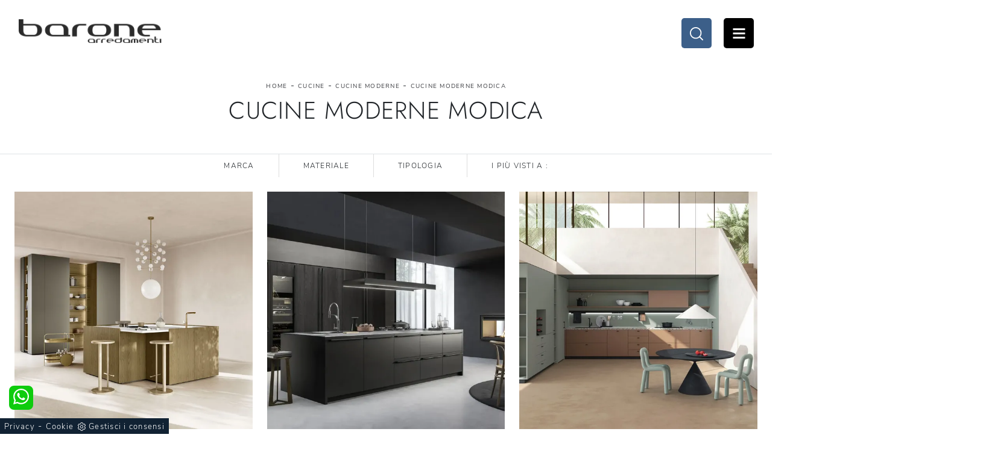

--- FILE ---
content_type: text/html; Charset=UTF-8
request_url: https://www.baronearredamenti.it/cucine-moderne-modica
body_size: 26798
content:
<!doctype html>
<html prefix="og: http://ogp.me/ns#" lang="it">
  <head>
    <meta charset="utf-8">
    <title>Cucine Moderne Modica</title>
    <script type="application/ld+json">
{
 "@context": "http://schema.org",
 "@type": "BreadcrumbList",
 "itemListElement":
 [
  {
   "@type": "ListItem",
   "position": 1,
   "item":
   {
    "@id": "http://www.baronearredamenti.it/cucine",
    "name": "Cucine"
    }
  },
  {
   "@type": "ListItem",
  "position": 2,
  "item":
   {
     "@id": "http://www.baronearredamenti.it/cucine/cucine-moderne",
     "name": "Cucine Moderne"
   }
  },
  {
   "@type": "ListItem",
  "position": 3,
  "item":
   {
     "@id": "http://www.baronearredamenti.it/cucine-moderne-modica",
     "name": "Cucine Moderne Modica"
   }
  }
 ]
}
</script>
    <meta name="description" content="La tua abitazione per divenire unica richiede un concept d'arredo che ben si adatti alle tue richieste e al tuo gusto, perciò abbiamo messo insieme un">
    <meta name="robots" content="index, follow">
    <meta name="viewport" content="width=device-width, initial-scale=1, shrink-to-fit=no">
    <meta name="google-site-verification" content="0yQmVncvXx1mT79gvE1k-kgrFp6ybjeu1725nsaVvfg" />
    <meta name="format-detection" content="telephone=no">
    <link rel="canonical" href="https://www.baronearredamenti.it/cucine-moderne-modica">
    <meta property="og:title" content="Cucine Moderne Modica">
    <meta property="og:type" content="website">
    <meta property="og:url" content="https://www.baronearredamenti.it/cucine-moderne-modica">
    <meta property="og:image" content="https://www.baronearredamenti.it/img/1993/cucine-cucine-moderne-me-slim-premium-ambra-mesons-cucine_c3it_1279044.webp">
    <meta property="og:description" content="La tua abitazione per divenire unica richiede un concept d'arredo che ben si adatti alle tue richieste e al tuo gusto, perciò abbiamo messo insieme un">

    <link rel="preload" href="/@/js-css/css/b5/b51.min.css" as="style">
    <link rel="stylesheet" href="/@/js-css/css/b5/b51.min.css">
    <link rel="preload" href="/@/js-css/css/b5/b52.min.css" as="style">
    <link rel="stylesheet" href="/@/js-css/css/b5/b52.min.css">
    <link rel="preload" href="/@/js-css/css/b5/b53.min.css" as="style">
    <link rel="stylesheet" href="/@/js-css/css/b5/b53.min.css">
    <link rel="preload" href="/@/js-css/css/b5/b54.min.css" as="style">
    <link rel="stylesheet" href="/@/js-css/css/b5/b54.min.css">
    <link rel="preload" href="/@/js-css/css/b5/b55.min.css" as="style">
    <link rel="stylesheet" href="/@/js-css/css/b5/b55.min.css">
    <link rel="stylesheet" href="/@/js-css/css/swiper.min.css">
    <link rel="preload" as="style" href="/@/js-css/css/swiper.min.css">
    <link rel="stylesheet" href="/@/js-css/css/swiper.min.css">
    <link rel="preload" as="style" href="/@/js-css/css/swiper.min.css">

    <style>@font-face {   font-family: "Jost";    src: url("/@/fonts/jost/static/jost-extralight.woff2") format("woff2"), url("/@/fonts/jost/static/jost-extralight.woff") format("woff"), url("/@/fonts/jost/static/jost-extralight.ttf") format("truetype");   font-style: normal;   font-weight: 200;   font-display: swap; } @font-face {   font-family: "Jost";   src: url("/@/fonts/jost/static/jost-light.woff2") format("woff2"), url("/@/fonts/jost/static/jost-light.woff") format("woff"), url("/@/fonts/jost/static/jost-light.ttf") format("truetype");   font-style: normal;   font-weight: 300;   font-display: swap; } @font-face {   font-family: "Jost";   src: url("/@/fonts/jost/static/jost-regular.woff2") format("woff2"), url("/@/fonts/jost/static/jost-regular.woff") format("woff"), url("/@/fonts/jost/static/jost-regular.ttf") format("truetype");   font-style: normal;   font-weight: 400;   font-display: swap; } @font-face {   font-family: "Jost";   src: url("/@/fonts/jost/static/jost-medium.woff2") format("woff2"), url("/@/fonts/jost/static/jost-medium.woff") format("woff"), url("/@/fonts/jost/static/jost-medium.ttf") format("truetype");   font-style: normal;   font-weight: 500;   font-display: swap; } @font-face {   font-family: "Jost";   src: url("/@/fonts/jost/static/jost-semibold.woff2") format("woff2"), url("/@/fonts/jost/static/jost-semibold.woff") format("woff"), url("/@/fonts/jost/static/jost-semibold.ttf") format("truetype");   font-style: normal;   font-weight: 600;   font-display: swap; } @font-face {   font-family: "Nunito Sans";   src: url("/@/fonts/nunito_sans/nunitosans-extralight.woff2") format("woff2"), url("/@/fonts/nunito_sans/nunitosans-extralight.woff") format("woff"), url("/@/fonts/nunito_sans/nunitosans-extralight.ttf") format("truetype");   font-style: normal;   font-weight: 200;   font-display: swap; } @font-face {   font-family: "Nunito Sans";   src: url("/@/fonts/nunito_sans/nunitosans-light.woff2") format("woff2"), url("/@/fonts/nunito_sans/nunitosans-light.woff") format("woff"), url("/@/fonts/nunito_sans/nunitosans-light.ttf") format("truetype");   font-style: normal;   font-weight: 300;   font-display: swap; } @font-face {   font-family: "Nunito Sans";   src: url("/@/fonts/nunito_sans/nunitosans-regular.woff2") format("woff2"), url("/@/fonts/nunito_sans/nunitosans-regular.woff") format("woff"), url("/@/fonts/nunito_sans/nunitosans-regular.ttf") format("truetype");   font-style: normal;   font-weight: 400;   font-display: swap; } @font-face {   font-family: "Nunito Sans";   src: url("/@/fonts/nunito_sans/nunitosans-semibold.woff2") format("woff2"), url("/@/fonts/nunito_sans/nunitosans-semibold.woff") format("woff"), url("/@/fonts/nunito_sans/nunitosans-semibold.ttf") format("truetype");   font-style: normal;   font-weight: 600;   font-display: swap; }  :root {    --primary: #414141;    --white: #fff;    --black: #232323;    --dark: #000; --light: #c5c5c5;   --gray-light: #cfd6da;    --gray-sup-light: #ccc;    --gray-dark: #3b3c40;    --gray-white: #f8f9fa;    --red-sconto: #C11B28;    --green-pag: #b6bbae;  --green: #496562;} html{ scrollbar-color: #232323 #efefef; } html, body { width: 100%; height: 100%; }  body { position:relative; overflow-x: hidden; letter-spacing: 1.25px; font-weight: 300; font-size:15px;   font-family: "Nunito Sans", sans-serif; text-rendering: optimizeLegibility;  max-width: 1920px; margin: 0px auto!important; }  /*.h1, .h2, h1, h2, .h3, .h4, .h5, .h6, h3, h4, h5, h6 {   font-weight: 300;   font-family: 'Oswald', sans-serif;}*/ .h1, .h2, .h3, h1, h2, h3{  font-family: "Jost", sans-serif; font-weight: 300;   text-transform: uppercase;  } .h4, .h5, .h6, h4, h5, h6{  font-family: "Jost", sans-serif; font-weight: 400;   text-transform: uppercase;  }  * {   transition-timing-function: ease-in-out;   -moz-transition-timing-function: ease-in-out;   -webkit-transition-timing-function: ease-in-out;   -o-transition-timing-function: ease-in-out;   transition-duration: .2s;   -moz-transition-duration: .2s;   -webkit-transition-duration: .2s;   -o-transition-duration: .2s; }  .menu-button {   position: fixed;   right:0;   z-index: 1000;   padding: 0;   width: 50px;   height: 50px;   border: none;   text-indent: -9999px;   color: transparent;   margin: 0px; /*  background: var(--gray-dark);*/   background: var(--dark);   outline: none;   border-radius: 10%; }  .menu-button::before {   position: absolute;    top: 0.5em;   right: 0.5em;   bottom: 0.5em;   left: 0.5em;   content: '';   background-image: url(/1411/imgs/pull-menu.webp);   background-position: center center;   background-repeat: no-repeat; }  .menu-button.open::before, .menu-button.open::after {   content: '';   position: absolute;   width: 2px;   height: 55%;   top: 22%;   left: 48%;   background: unset;   background: var(--white); }  .menu-button.open::after {   -webkit-transform: rotate(-45deg);   transform: rotate(-45deg); }  .menu-button.open::before {   -webkit-transform: rotate(45deg);   transform: rotate(45deg); }  .fixed-logo {   position: fixed;   left: 30px;   top: 0px;   z-index: 1000; }  /*.fixed-logo img { height: 46px; width: auto; }*/   .menu-wrap {   position: fixed;   z-index: 999;   width: 100%;   height: 100%;   background: var(--white);   padding: 70px 30px;   font-size: 1.15em;   right: -100%;   opacity: 0;   overflow-y: auto; }  .apri-menu .menu-wrap {   right: 0px;   opacity: 1; }  .menu .navbar-nav {   overflow: auto;   width: 100%;   padding: 0;   margin: 0;   font-weight: 500;   float: left;   border-bottom: 1px solid var(--gray-light);   border-top: 1px solid var(--gray-light);   counter-reset: li-count; }  .menu .navbar-nav li {   margin: 8px 0;   display: block;   width: 100%; }  .menu .navbar-nav a {   font-size: 14px;   color: var(--gray-dark);   font-weight: 400;   text-transform: uppercase;     font-family: 'Jost', sans-serif; }  .menu .navbar-nav > li > a::before {   counter-increment: li-count;   content: counter(li-count, decimal-leading-zero);   color:  var(--gray-light);   margin-right: 10px; }   .dropdown-toggle::after {   display:none; }  .dropdown-menu {   border:0; }  .dropdown:hover .dropdown-menu {   display: block!important; }  @media (min-width: 576px) {    }  @media (min-width: 768px) {      .menu-button {     position: absolute;     top:30px;     right:30px; /*    width: 57px;     height: 57px;*/     margin: 0px;   }    .fixed-logo {    position: absolute;    left: 30px;    top: 30px;     }    /*.fixed-logo img {   height:72px; }*/    .menu-wrap {     position: absolute;     width: 360px;     height: 100%;     padding: 140px 30px;     right: -360px;   }    .apri-menu .menu-wrap {     right: 0px;   }  }  @media (min-width: 992px) {   }  @media (min-width: 1200px) {    } p a {   color:var(--gray-dark); }  a, a:hover {   text-decoration: none;   color:inherit; }  button:focus {   outline: 0px; }  .prec-suc {   max-width: 35px;   margin: 0 0 0 auto !important; }  .succ .prec-suc {   margin: 0 auto 0 0 !important; }  /* fonts */ /* h1 { line-height: 28px; font-size: 28px; }  h2 { line-height: 24px; font-size: 18px; }  h3 { font-size: 15px; line-height: 17px; }  h4 { color: #000000; line-height: 24px; font-size: 14px; font-weight: 500; }  @media (min-width: 992px) {   h1 { line-height: 45px; font-size: 40px; }  h2 { line-height: 35px; font-size: 30px; }  h3 { font-size: 25px; line-height: 30px; }  } */ .line {   position: relative; }  .line:after {   position: absolute;   bottom: 0px;   left: 0px;   content: "";   background:  var(--gray-light) !important;   height: 4px !important;   width: 30px; }  .quote1, .quote2 {   font-size: 100px;   line-height: 1;   float: left;   width: 10%;   text-align: center;   color: var(--white); }  /*p { line-height: 24px; font-size: 14px; }*/  p.text-big {   line-height: 30px;   font-size: 20px;   font-weight: 700;   float: left;   width: 80%; }  .text-light {   color: var(--light)!important; }  p.text-medium {   line-height: 24px;   font-size: 14px;   font-weight: 400 !important;  }  .tuseiin a {   text-transform: uppercase;   color: var(--gray-dark);   font-size: 10px; }  .title-red {   color: var(--dark);   line-height: 45px;   font-size: 45px;   font-weight: 500 !important; }  .numero {   font-size: 100px;   color: var(--white);   letter-spacing: -5px;   line-height: 74px !important;   margin: 0;   padding: 0;   right: 15px;   top: 16%;   position: absolute !important;   font-weight: 700; }  @media (min-width: 992px) {    .numero {     right:0px;   }  }  .red-bg {   background-color: var(--primary); }  .linea {   width: 50px;   height: 2px; }   /* custum padding */  .p-110 {   padding: 55px 15px !important; }  .p-110-90 {   padding: 55px 45px !important; }  .bg-img {   background-repeat: no-repeat;   background-size: cover;   background-position: center center;   min-height: 500px; }  .pt-130 {   padding-top: 85px; }  @media (min-width: 767px) {     .p-110 {     padding: 110px 15px !important;   }    .p-110-90 {     padding: 110px 90px !important;   }    .pt-130 {     padding-top: 130px;   }    .pb-130 {     padding-bottom: 130px;   }  }  /* nav-tabs */  .nav-tabs {   border: 0; }  .nav-tabs li {   display: inline-block;   margin: 0 26px;   background: transparent !important;   float: none; }   .nav-tabs li:first-child {   margin: 0 26px 0 0; }  .nav-tabs li a {   border: 0;   color: #9b9b9b;   padding: 5px 0;   text-transform: uppercase;   margin: 0;   line-height: 18px;   font-size: 15px;   font-weight: 700; }  .nav-tabs li a.active, .nav-tabs li a:hover {   border-bottom: 2px solid  var(--primary) !important;   border-top: 1px solid var(--white) !important;   border-left: 1px solid var(--white) !important;   border-right: 1px solid var(--white) !important;   color: #555; }  /* figure */  figure {   position: relative;   background-color: var(--primary);   overflow: hidden; }  figure .img-fluid {   width:100% !important; } figure figcaption {   position: absolute;   text-align: center;   bottom: 30px;   left: 30px;   right: 30px;   position: absolute;   z-index: 2;   opacity: 0; }  figcaption h3 { /*  font-size: 18px;   line-height: 25px;*/   margin: 0;   width: 100%;   padding: 15px 15px;   text-align: center;   position: relative;   opacity: 1;   z-index: 2; }  figure:hover figcaption {   opacity: 1;   transition: all .3s ease;   -webkit-transition: all .3s ease;   -moz-transition: all .3s ease; }  figure:hover img {   -webkit-filter: grayscale(1);   filter: grayscale(1);   cursor: pointer;   opacity: .25;   -ms-transform: scale(1.1,1.1);   -webkit-transform: scale(1.1,1.1);   transform: scale(1.1,1.1); }  /* special col */  .center-col {   margin-left: auto !important;   margin-right: auto !important; }  .content {   overflow: hidden;   position: relative; }  .content .content-text {   position: absolute;   opacity: 0;   bottom: -250px;   transition: all 400ms ease-out 0s;   width: 65%;   left: 50%;   transform: translateX(-50%);   right: 0;   background: rgba(227,29,59,.9); }  .content .content-text h3 {   font-size: 14px;   line-height: 25px;   margin: 0;   width: 100%;   padding: 30px 0px 10px 0px;   position: relative;   padding-top: 30px;   opacity: 1;   z-index: 2; }  .content:hover .content-text {   opacity: 1;   bottom: 50px; }  .row-number p.counter {   font-size: 35px;   font-weight: 700; }  .row-number p {   text-transform: uppercase; }  /* tag prodotto */  .tag-prodotto .navbar-right_tag {   display: block;   margin-bottom: 1rem;   text-align: right; }  .tag-prodotto .dropdown_tag {   display: inline-block;   margin-right: 20px;   color: var(--primary);   position: relative;   cursor: pointer;   font-size: 14px; }  .tag-prodotto .dropdown_tag {   color: var(--primary);   cursor: pointer;   font-size: 14px; }  .tag-prodotto .dropdown-menu_tag {   list-style: none;   padding: 0px;   margin: 0px;   display: none;   position: absolute;   z-index: 2;   top: 20px;   right: 0;   background-color: var(--white);   min-width: 150px;   border: 1px solid var(--gray-sup-light);   box-shadow: 2px 2px 4px rgba(0,0,0,0.2); }  .tag-prodotto .dropdown_tag:hover .dropdown-menu_tag {   display: block; }  .tag-prodotto .dropdown-menu_tag li:first-child a {   padding-top: 0px; }  .tag-prodotto .dropdown-menu_tag a {   display: block;   padding: 2.5px 10px;   padding-top: 2.5px;   color: rgba(0,0,0,.5) !important; }  .tag-prodotto .dropdown-menu_tag a:hover {   background-color: var(--gray-sup-light);   color: #fff !important; }  /* selettore tag */  .position-menu-tag {    position: sticky;   position: -webkit-sticky;   top: 0;   z-index: 10; }  .position-menu-tag .navbar-right_tag {   flex-direction: row;   display: inline-flex;   vertical-align: middle;  }  .position-menu-tag .navbar-right_tag li {   display: block;   padding-right: 0px;   padding-left: 0px;   cursor: pointer;   cursor: hand;   position: relative;   text-transform: capitalize; }  .position-menu-tag .navbar-right_tag li span {   font-size: 12px; /*  width: 180px;*/   border: 0px solid var(--primary);   border-right:1px solid #ddd;   padding: 10px 40px;   display: block;   text-transform:uppercase; }  .position-menu-tag .navbar-right_tag li:last-child span {   border-right:0px solid #ddd; }  .position-menu-tag .navbar-right_tag .dropdown_tag .dropdown-menu_tag {   display: none;   width: 100%; }  .position-menu-tag .navbar-right_tag .dropdown_tag:hover .dropdown-menu_tag {   display: block;   position: absolute;   z-index: 11;   padding-inline-start: 0px; /*  left: 50%;   transform: translateX(-50%);*/ }  .position-menu-tag .navbar-right_tag .dropdown_tag:hover .dropdown-menu_tag li {   display: block;   min-width: 100%;   padding-left: 0!important;   padding-right: 0!important;   cursor: pointer;   cursor: hand;   position: relative;   border: 0;   border-bottom:1px solid var(--gray-dark);   color: #bbbcba;   margin-right: 20px;   transition: all .4s linear; }  .position-menu-tag .dropdown-menu_tag li a {   background-color: var(--gray-dark);   font-size: 12px;   transition: all .4s linear;   border: 0;   padding: 10px 20px;   display: block;   color: var(--white);   word-wrap: break-word; }   .position-menu-tag .dropdown-menu_tag li a:hover, .position-menu-tag .dropdown-menu_tag li a.tag_attivo  {   background-color: var(--gray-sup-light);   color: var(--gray-dark); }   /* fomr */  /*input[type="button"], input[type="text"], input[type="email"], input[type="search"], input[type="password"], textarea, input[type="submit"] {   -webkit-appearance: none;   border-radius: 0; }  input, select, textarea {   font-size: 13px;   padding: 12px 15px;   border: 2px solid rgba(0,0,0,.1) !important;   font-size: 14px !important;   text-transform: uppercase;   margin: 0 0 20px 0;   max-width: 100%;   resize: none;   outline: none;   font-weight: 500; */ }  .btn {   border-radius: 0px;   font-size: 13px;   padding: 12px 24px;   text-transform: uppercase; }  .col-contact p {   position: relative; /*  padding-left: 65px;*/ }  .col-contact p .fas,  .col-contact p .far {   position: absolute;   left: 0px;   top: 0px;   font-size: 40px !important;   margin-bottom: 15px !important; }  .tag-dinamico .dropdown-menu_tag {   list-style: none;   margin-bottom: 10px;   padding:0;   margin-left:0;   margin-right:0; }  .tag-dinamico .dropdown-menu_tag li {   display: block;   padding: 5px;   margin: 5px 0px 10px 0px;   border: solid 1px #999;   border-radius: 0px;   transition: all 0.3s linear;   text-align: center; }  .tag-dinamico .dropdown-menu_tag a {   color: rgba(0,0,0,.9) !important;   font-size: 14px;   transition: all 0.3s linear; }  .tag-dinamico li:hover {   background-color: var(--gray-dark); }  .tag-dinamico li:hover a {   color: #fff !important; }  /* partner  .apri-menu-partner { border: solid 1px #eee; min-height: 110px; }  .apri-menu-partner a { display: block; min-width: 60px; line-height: 90px; text-align: center; }  .apri-menu-partner img { text-align: center; display: inline-block!important; vertical-align: middle; }  .immagineBiancoNero { -webkit-filter: grayscale(100%); filter: grayscale(100%); }  .max-logo-partner { max-height: 85px; max-width: 90%; }  .menu-partner { position: absolute; z-index: 14; background: #f1f2f3; top: 0; left: 50%; transform: translate(-50%); display: none; padding: 10px; width: 100%; }  .partner { max-height: 240px; overflow-y: scroll; }  .partner li { list-style: none; color: rgba(0,0,0,.5); transition: .3s linear; padding-top: 5px; padding-bottom: 5px; border-bottom: solid 1px #eee; }  .partner a { line-height: normal; color: rgba(0,0,0,.5); }  .apri-menu-partner:hover .menu-partner { display: block!important; } */ footer {   width: 100%; } footer > * {   font-size: 13px; }  .social-icon.footer-social a {   margin: 0 5px; }  .social-icon .fab, .social-icon .fas, .social-icon .far {   text-align: center;   display: table-cell;   vertical-align: middle;   width: 30px;   height: 30px !important;   line-height: 1;   font-size: 14px;   -webkit-transition: all 0.4s ease;   transition: all 0.4s ease;   color: var(--white);   background: none; }  .social-icon .fa-facebook-f {   background-color: #3b5998; }  .social-icon .fa-twitter {   background-color: #00aced; }  .social-icon .fa-google-plus-g {   background-color: #dd4b39; }  .social-icon .fa-dribbble {   background-color: #ea4c89; }  .social-icon .fa-youtube {   background-color: #bb0000; }  .social-icon .fa-linkedin-in {   background-color: #007bb6; }   @media screen and (max-width: 767px) {    .tuseiin a{font-size: 10px;}  }  .modal-body {padding: 0;} /*.verticale .sli-cor{max-height: 500px;} .verticale .sli-cor .swiper-slide {width: 100%!important;}*/ .pulsante-richiedi {text-align: center; padding: 10px 0; transition: all .4s linear; border: solid 1.5px var(--gray-dark); color: var(--gray-dark); margin: 0 auto;  display: block; border-radius: 5px;} .pulsante-richiedi:hover {color: var(--white); background: var(--gray-dark);} .btn-primary {border: solid 1px var(--primary)!important; color: var(--primary); background: var(--white);} .btn-primary:hover {color: var(--white); background: var(--primary);} .form-group {margin: 0;} .form-group input{text-align: left; border-top: none!important; border-left: none!important; border-right: none!important;} .form-group select{text-align: left; border-top: none!important; border-left: none!important; border-right: none!important; -moz-appearance: none; -webkit-appearance: none; appearance: none;} .form-group textarea{text-align: left; border-top: none!important; border-left: none!important; border-right: none!important;} .tag-prodotto .dropdown_tag:last-child{margin-right: 0;} .paginatore .page_nav{margin: 0; padding: 0; list-style: none; margin: 0 auto; text-align: center;} .paginatore .page_nav li{display: inline-block; } .paginatore .page_nav li a{padding: 8px 12px; color: var(--primary); border: solid 1px var(--primary); transition: all .4s linear;} .paginatore .page_nav li .pag_attivo{color: var(--white); background: var(--primary);} .paginatore .page_nav li a:hover{background: var(--primary); color: var(--white);} .paginatore .page_nav li .pag_attivo:hover{background: var(--white); color: var(--primary);} .an-fil{animation:filtri 2s} @keyframes filtri{   0%{text-shadow:0 0 0 #ff0;color:#333}   50%{text-shadow:0 0 5px #ff0;color:var(--primary)}   100%{text-shadow:0 0 0 #ff0;color:#333} }   @media(max-width: 767px){   /*.testo-centro p{font-size: 12px; text-align: justify;}*/   .col-contact p { /*    padding-left: 30px;*/   }   figure a { background-color:rgba(0,0,0,0.25);}   figcaption h3{padding-top:40%;font-size:18px;}   figure figcaption{ opacity:1;bottom:0; left:0; padding: 15px; background-color: rgba(0,0,0,0.25);width: 100%;height: 100%;}   figure figcaption a div.linea,figure figcaption a span{ display:none;} }   /* BOTTONE TESTO TAG MULTIPLO */ .btnh {border-radius: 4px; display: inline-block; margin: 0 0.25em; overflow: hidden; padding: 24px 38px 24px 16px; position: relative; text-decoration: none; line-height: 1; border-radius: 0;} .btnh .btn-content {font-weight: 300; font-size: 1em; line-height: 1.2; padding: 0 26px; position: relative; right: 0; transition: right 300ms ease; display: block; text-align: left;} .btnh .icon {border-left: 1px solid #eee; position: absolute; right: 0; text-align: center; top: 50%; transition: all 300ms ease; transform: translateY(-50%); width: 40px; height: 70%;} .btnh:hover .icon { position: absolute; left: 49%; } .btnh .icon i {position: relative; top: 48%; transform: translateY(-50%);  background:url('/1070/imgs/right-arrow.svg') center center no-repeat; display:block;  width: 25px; height: 25px; } .btnh:after {content: ''; position: absolute; top: 0; bottom: 0; right: 0; left: 0; background-color: #ddd; opacity: 0; transition: opacity 300ms ease;} .btnh:hover .btn-content {right: 100%;} .btnh:hover .icon {border-left: 0; font-size: 1.8em; width: 100%;} .btnh:hover:after {opacity: 0.2;} .btnh.btn-alt-color {border-color: salmon; color: salmon;} .btnh.btn-alt-color .icon {border-left-color: salmon;} .btnh.btn-alt-color:after {background-color: salmon;} /* FINE BOTTONE TESTO TAG MULTIPLO */     @media (min-width: 320px) {     /*  h1,.h1{font-size:1.5rem!important;line-height:1.75rem!important;}   h2,.h2{font-size:1.35rem;line-height:1.5rem;}   h3,.h3{font-size:1.15rem;line-height:1.25rem;}   h4,.h4{font-size:1rem;line-height:1.25rem;}   h5,.h5{font-size:.75rem;line-height:1rem;}*/ } /* Medium devices (tablets, 768px and up) The navbar toggle appears at this breakpoint */ @media (min-width: 768px) {     /*  h1,.h1{font-size:2.25rem!important;line-height:2.5rem!important;}   h2,.h2{font-size:1.75rem;line-height:2rem;}   h3,.h3{font-size:1.5rem;line-height:1.75rem;}   h4,.h4{font-size:1.25rem;line-height:1.5rem;}   h5,.h5{font-size:1rem;line-height:1.25rem;}*/ } @media (min-width: 992px) {       /*  h1,.h1{font-size:2.5rem!important;line-height:2.75rem!important;}   h2,.h2{font-size:2rem;line-height:2.25rem;}   h3,.h3{font-size:1.75rem;line-height:2rem;}   h4,.h4{font-size:1.5rem;line-height:1.75rem;}   h5,.h5{font-size:1rem;line-height:1.25rem;}*/ } /* Large devices (desktops, 992px and up) */ /*@media (min-width: 1600px) {  h1,.h1{font-size:2.75rem!important;line-height:3rem!important;} h2,.h2{font-size:2rem;line-height:2.25rem;} h3,.h3{font-size:1.75rem;line-height:2rem;} h4,.h4{font-size:1.5rem;line-height:1.75rem;} h5,.h5{font-size:1.25rem;line-height:1.5rem;}*/ }    @media screen and (min-width: 768px) {    .swiper-container .swiper-slide h1, .swiper-container .swiper-slide p { /*    width: 50%;*/     color: var(--white);   } } @media (max-width: 768px) {   .swiper-home p { display: none!important; } }  .swiper-container {   width: 100%; }  .swiper-home {   height: 100%;  max-height: 1080px; }  .swiper-container .swiper-slide {   width: 100%;   height: 100%;   background-position: center center;   background-repeat: no-repeat;   background-size: cover; }  .swiper-container .swiper-slide p {   color: var(--white); /*  margin-bottom: 2%;   width:50%;*/ }  .swiper-container .swiper-slide h1 {   display: inline-block;   color: var(--white);   width:50%; } .swiper-container .swiper-slide p, .swiper-container .swiper-slide h1 {  /* width:45%; */} @media screen and (max-width: 768px) {   .fixed-logo{left: 0px; top: 0px;  background: var(--white); border-radius: 0px; padding: 10px 15px; width: 100%; }   .fixed-logo img { height: 40px; width: auto; }   .menu-button{ width:40px; height: 40px; right: 10px; top: 10px;}   .apri-menu .menu-wrap{ top: 0px; right: 0px;padding: 70px 15px;}   .swiper-home {  height: 50%; margin-top:60px;}   .swiper-container .swiper-slide p, .swiper-container .swiper-slide h1 {   /*width:100%; */}   .bg-img { min-height: 300px; }   .position-menu-tag .navbar-right_tag li { width: 100%; border-bottom: 1px solid #dee2e6 !important;}   .position-menu-tag .navbar-right_tag li:last-child { width: 100%; border-bottom: 0px solid #dee2e6 !important;}   .position-menu-tag .navbar-right_tag li span{ width: 100%;  } }  @media(min-width: 1400px){   .container, .container-lg, .container-md, .container-sm, .container-xl, .container-xxl {max-width: 1600px;} }   .apri-menu-2 {   border: solid 1px #eee;   min-height: 110px; }  .apri-menu-2 a {   display: block;   min-width: 60px;   line-height: 90px;   text-align: center; }  .apri-menu-2 img {   text-align: center;   display: inline-block !important;   vertical-align: middle; }  .immagineBiancoNero {   -webkit-filter: grayscale(100%);   filter: grayscale(100%); }  .max-logo-partner {   max-height: 90px; }  .menu-partner {   position: absolute;   z-index: 14;   background: #f1f2f3;   top: 0;   left: 50%;   transform: translateX(-50%);   display: none;   padding: 10px;   width: 100%; }  .partner li {   list-style: none;   color: rgba(0, 0, 0, .5);   transition: .3s linear;   padding-top: 5px;   padding-bottom: 5px;   border-bottom: solid 1px var(--gray-dark); }  .partner a {   line-height: normal; }  .apri-menu-2 a {   display: block;   min-width: 60px;   line-height: normal;   text-align: center; }  .apri-menu-2:hover .menu-partner {   display: block !important; }  .textInfoHome a {position: relative; display: inline-flex; align-items: center; justify-content: center; padding: 1.25rem 2.5rem; border: 1px solid var(--gray-light);  font-weight: 400; letter-spacing: .01em; transition: border .3s; margin-top: 2rem; cursor: pointer;background: var(--white);} .textInfoHome .txtInfoHome {color: var(--black); text-transform: uppercase; z-index: 1; transition: color .3s;} .textInfoHome .iconInfoHome {fill: var(--black); z-index: 1; transition: fill .3s;} .textInfoHome .iconInfoHome svg {width: 25px; height: 25px; margin-top: 5px; margin-right: 18px;} .textInfoHome a::before {content: ""; position: absolute; left: 0; top: 0; width: 0; height: 100%; background-color: var(--black); transition: width .3s;} .textInfoHome a:hover {border: 1px solid var(--black);} .textInfoHome a:hover::before {width: calc(100% + 1px);} .textInfoHome a:hover .txtInfoHome {color: var(--white)!important;} .textInfoHome a:hover .iconInfoHome {fill: var(--white)!important;}           </style> 
    <style>@media (max-width: 767px) {	.position-menu-tag .navbar-right_tag{justify-content:center;}	.position-menu-tag .navbar-right_tag li span{border:0;}	.position-menu-tag .navbar-right_tag .dropdown_tag:hover .dropdown-menu_tag{position:relative;}}</style>
    <style>.container-testo-box-sotto10 {position: absolute;  top: 10px; right: 25px;    width: auto; height: auto; min-height: 0; min-width: 0; z-index: 9; }.container-testo-box-sotto10 p{padding: 0!important; margin: 0!important; font-weight:400;background: #333; color: var(--white);}.container-testo-box-sotto10 del {padding: 7px 5px 7px 15px; display: inline-block;font-size: 13px; margin-right:10px; font-weight: 300; color: var(--white);}.container-testo-box-sotto10 span {padding: 7px 15px; margin-left:10px; display: inline-block; background: #3c5f89; color: var(--white);  font-weight: 300;font-size: 13px; }.container-testo-box-sotto10:empty { display: none;}.container-testo-box-sotto10 del:empty {padding: 0!important; display: inline-block;}.container-testo-box-sotto10 span:empty {padding: 0!important; display: inline-block;}.prezzi:empty {display: none!important;}.container-testo-box-sotto10 {position: absolute;  top: 10px; right: 25px;    width: auto; height: auto; min-height: 0; min-width: 0; z-index: 9; }.container-testo-box-sotto10 p{padding: 0!important; margin: 0!important; font-weight:400;background: #333; color: var(--white);}.container-testo-box-sotto10 del {padding: 7px 5px 7px 15px; display: inline-block;font-size: 13px; margin-right:10px; font-weight: 300; color: var(--white);}.container-testo-box-sotto10 span {padding: 7px 15px; margin-left:10px; display: inline-block; background: #3c5f89; color: var(--white);  font-weight: 300;font-size: 13px; }.container-testo-box-sotto10:empty { display: none;}.container-testo-box-sotto10 del:empty {padding: 0!important; display: inline-block;}.container-testo-box-sotto10 span:empty {padding: 0!important; display: inline-block;}.prezzi:empty {display: none!important;}.container-testo-box-sotto10 {position: absolute;  top: 10px; right: 25px;    width: auto; height: auto; min-height: 0; min-width: 0; z-index: 9; }.container-testo-box-sotto10 p{padding: 0!important; margin: 0!important; font-weight:400;background: #333; color: var(--white);}.container-testo-box-sotto10 del {padding: 7px 5px 7px 15px; display: inline-block;font-size: 13px; margin-right:10px; font-weight: 300; color: var(--white);}.container-testo-box-sotto10 span {padding: 7px 15px; margin-left:10px; display: inline-block; background: #3c5f89; color: var(--white);  font-weight: 300;font-size: 13px; }.container-testo-box-sotto10:empty { display: none;}.container-testo-box-sotto10 del:empty {padding: 0!important; display: inline-block;}.container-testo-box-sotto10 span:empty {padding: 0!important; display: inline-block;}.prezzi:empty {display: none!important;}.container-testo-box-sotto10 {position: absolute;  top: 10px; right: 25px;    width: auto; height: auto; min-height: 0; min-width: 0; z-index: 9; }.container-testo-box-sotto10 p{padding: 0!important; margin: 0!important; font-weight:400;background: #333; color: var(--white);}.container-testo-box-sotto10 del {padding: 7px 5px 7px 15px; display: inline-block;font-size: 13px; margin-right:10px; font-weight: 300; color: var(--white);}.container-testo-box-sotto10 span {padding: 7px 15px; margin-left:10px; display: inline-block; background: #3c5f89; color: var(--white);  font-weight: 300;font-size: 13px; }.container-testo-box-sotto10:empty { display: none;}.container-testo-box-sotto10 del:empty {padding: 0!important; display: inline-block;}.container-testo-box-sotto10 span:empty {padding: 0!important; display: inline-block;}.prezzi:empty {display: none!important;}.container-testo-box-sotto10 {position: absolute;  top: 10px; right: 25px;    width: auto; height: auto; min-height: 0; min-width: 0; z-index: 9; }.container-testo-box-sotto10 p{padding: 0!important; margin: 0!important; font-weight:400;background: #333; color: var(--white);}.container-testo-box-sotto10 del {padding: 7px 5px 7px 15px; display: inline-block;font-size: 13px; margin-right:10px; font-weight: 300; color: var(--white);}.container-testo-box-sotto10 span {padding: 7px 15px; margin-left:10px; display: inline-block; background: #3c5f89; color: var(--white);  font-weight: 300;font-size: 13px; }.container-testo-box-sotto10:empty { display: none;}.container-testo-box-sotto10 del:empty {padding: 0!important; display: inline-block;}.container-testo-box-sotto10 span:empty {padding: 0!important; display: inline-block;}.prezzi:empty {display: none!important;}.container-testo-box-sotto10 {position: absolute;  top: 10px; right: 25px;    width: auto; height: auto; min-height: 0; min-width: 0; z-index: 9; }.container-testo-box-sotto10 p{padding: 0!important; margin: 0!important; font-weight:400;background: #333; color: var(--white);}.container-testo-box-sotto10 del {padding: 7px 5px 7px 15px; display: inline-block;font-size: 13px; margin-right:10px; font-weight: 300; color: var(--white);}.container-testo-box-sotto10 span {padding: 7px 15px; margin-left:10px; display: inline-block; background: #3c5f89; color: var(--white);  font-weight: 300;font-size: 13px; }.container-testo-box-sotto10:empty { display: none;}.container-testo-box-sotto10 del:empty {padding: 0!important; display: inline-block;}.container-testo-box-sotto10 span:empty {padding: 0!important; display: inline-block;}.prezzi:empty {display: none!important;}.container-testo-box-sotto10 {position: absolute;  top: 10px; right: 25px;    width: auto; height: auto; min-height: 0; min-width: 0; z-index: 9; }.container-testo-box-sotto10 p{padding: 0!important; margin: 0!important; font-weight:400;background: #333; color: var(--white);}.container-testo-box-sotto10 del {padding: 7px 5px 7px 15px; display: inline-block;font-size: 13px; margin-right:10px; font-weight: 300; color: var(--white);}.container-testo-box-sotto10 span {padding: 7px 15px; margin-left:10px; display: inline-block; background: #3c5f89; color: var(--white);  font-weight: 300;font-size: 13px; }.container-testo-box-sotto10:empty { display: none;}.container-testo-box-sotto10 del:empty {padding: 0!important; display: inline-block;}.container-testo-box-sotto10 span:empty {padding: 0!important; display: inline-block;}.prezzi:empty {display: none!important;}.container-testo-box-sotto10 {position: absolute;  top: 10px; right: 25px;    width: auto; height: auto; min-height: 0; min-width: 0; z-index: 9; }.container-testo-box-sotto10 p{padding: 0!important; margin: 0!important; font-weight:400;background: #333; color: var(--white);}.container-testo-box-sotto10 del {padding: 7px 5px 7px 15px; display: inline-block;font-size: 13px; margin-right:10px; font-weight: 300; color: var(--white);}.container-testo-box-sotto10 span {padding: 7px 15px; margin-left:10px; display: inline-block; background: #3c5f89; color: var(--white);  font-weight: 300;font-size: 13px; }.container-testo-box-sotto10:empty { display: none;}.container-testo-box-sotto10 del:empty {padding: 0!important; display: inline-block;}.container-testo-box-sotto10 span:empty {padding: 0!important; display: inline-block;}.prezzi:empty {display: none!important;}.container-testo-box-sotto10 {position: absolute;  top: 10px; right: 25px;    width: auto; height: auto; min-height: 0; min-width: 0; z-index: 9; }.container-testo-box-sotto10 p{padding: 0!important; margin: 0!important; font-weight:400;background: #333; color: var(--white);}.container-testo-box-sotto10 del {padding: 7px 5px 7px 15px; display: inline-block;font-size: 13px; margin-right:10px; font-weight: 300; color: var(--white);}.container-testo-box-sotto10 span {padding: 7px 15px; margin-left:10px; display: inline-block; background: #3c5f89; color: var(--white);  font-weight: 300;font-size: 13px; }.container-testo-box-sotto10:empty { display: none;}.container-testo-box-sotto10 del:empty {padding: 0!important; display: inline-block;}.container-testo-box-sotto10 span:empty {padding: 0!important; display: inline-block;}.prezzi:empty {display: none!important;}.container-testo-box-sotto10 {position: absolute;  top: 10px; right: 25px;    width: auto; height: auto; min-height: 0; min-width: 0; z-index: 9; }.container-testo-box-sotto10 p{padding: 0!important; margin: 0!important; font-weight:400;background: #333; color: var(--white);}.container-testo-box-sotto10 del {padding: 7px 5px 7px 15px; display: inline-block;font-size: 13px; margin-right:10px; font-weight: 300; color: var(--white);}.container-testo-box-sotto10 span {padding: 7px 15px; margin-left:10px; display: inline-block; background: #3c5f89; color: var(--white);  font-weight: 300;font-size: 13px; }.container-testo-box-sotto10:empty { display: none;}.container-testo-box-sotto10 del:empty {padding: 0!important; display: inline-block;}.container-testo-box-sotto10 span:empty {padding: 0!important; display: inline-block;}.prezzi:empty {display: none!important;}.container-testo-box-sotto10 {position: absolute;  top: 10px; right: 25px;    width: auto; height: auto; min-height: 0; min-width: 0; z-index: 9; }.container-testo-box-sotto10 p{padding: 0!important; margin: 0!important; font-weight:400;background: #333; color: var(--white);}.container-testo-box-sotto10 del {padding: 7px 5px 7px 15px; display: inline-block;font-size: 13px; margin-right:10px; font-weight: 300; color: var(--white);}.container-testo-box-sotto10 span {padding: 7px 15px; margin-left:10px; display: inline-block; background: #3c5f89; color: var(--white);  font-weight: 300;font-size: 13px; }.container-testo-box-sotto10:empty { display: none;}.container-testo-box-sotto10 del:empty {padding: 0!important; display: inline-block;}.container-testo-box-sotto10 span:empty {padding: 0!important; display: inline-block;}.prezzi:empty {display: none!important;}.container-testo-box-sotto10 {position: absolute;  top: 10px; right: 25px;    width: auto; height: auto; min-height: 0; min-width: 0; z-index: 9; }.container-testo-box-sotto10 p{padding: 0!important; margin: 0!important; font-weight:400;background: #333; color: var(--white);}.container-testo-box-sotto10 del {padding: 7px 5px 7px 15px; display: inline-block;font-size: 13px; margin-right:10px; font-weight: 300; color: var(--white);}.container-testo-box-sotto10 span {padding: 7px 15px; margin-left:10px; display: inline-block; background: #3c5f89; color: var(--white);  font-weight: 300;font-size: 13px; }.container-testo-box-sotto10:empty { display: none;}.container-testo-box-sotto10 del:empty {padding: 0!important; display: inline-block;}.container-testo-box-sotto10 span:empty {padding: 0!important; display: inline-block;}.prezzi:empty {display: none!important;}.container-testo-box-sotto10 {position: absolute;  top: 10px; right: 25px;    width: auto; height: auto; min-height: 0; min-width: 0; z-index: 9; }.container-testo-box-sotto10 p{padding: 0!important; margin: 0!important; font-weight:400;background: #333; color: var(--white);}.container-testo-box-sotto10 del {padding: 7px 5px 7px 15px; display: inline-block;font-size: 13px; margin-right:10px; font-weight: 300; color: var(--white);}.container-testo-box-sotto10 span {padding: 7px 15px; margin-left:10px; display: inline-block; background: #3c5f89; color: var(--white);  font-weight: 300;font-size: 13px; }.container-testo-box-sotto10:empty { display: none;}.container-testo-box-sotto10 del:empty {padding: 0!important; display: inline-block;}.container-testo-box-sotto10 span:empty {padding: 0!important; display: inline-block;}.prezzi:empty {display: none!important;}.container-testo-box-sotto10 {position: absolute;  top: 10px; right: 25px;    width: auto; height: auto; min-height: 0; min-width: 0; z-index: 9; }.container-testo-box-sotto10 p{padding: 0!important; margin: 0!important; font-weight:400;background: #333; color: var(--white);}.container-testo-box-sotto10 del {padding: 7px 5px 7px 15px; display: inline-block;font-size: 13px; margin-right:10px; font-weight: 300; color: var(--white);}.container-testo-box-sotto10 span {padding: 7px 15px; margin-left:10px; display: inline-block; background: #3c5f89; color: var(--white);  font-weight: 300;font-size: 13px; }.container-testo-box-sotto10:empty { display: none;}.container-testo-box-sotto10 del:empty {padding: 0!important; display: inline-block;}.container-testo-box-sotto10 span:empty {padding: 0!important; display: inline-block;}.prezzi:empty {display: none!important;}.container-testo-box-sotto10 {position: absolute;  top: 10px; right: 25px;    width: auto; height: auto; min-height: 0; min-width: 0; z-index: 9; }.container-testo-box-sotto10 p{padding: 0!important; margin: 0!important; font-weight:400;background: #333; color: var(--white);}.container-testo-box-sotto10 del {padding: 7px 5px 7px 15px; display: inline-block;font-size: 13px; margin-right:10px; font-weight: 300; color: var(--white);}.container-testo-box-sotto10 span {padding: 7px 15px; margin-left:10px; display: inline-block; background: #3c5f89; color: var(--white);  font-weight: 300;font-size: 13px; }.container-testo-box-sotto10:empty { display: none;}.container-testo-box-sotto10 del:empty {padding: 0!important; display: inline-block;}.container-testo-box-sotto10 span:empty {padding: 0!important; display: inline-block;}.prezzi:empty {display: none!important;}.container-testo-box-sotto10 {position: absolute;  top: 10px; right: 25px;    width: auto; height: auto; min-height: 0; min-width: 0; z-index: 9; }.container-testo-box-sotto10 p{padding: 0!important; margin: 0!important; font-weight:400;background: #333; color: var(--white);}.container-testo-box-sotto10 del {padding: 7px 5px 7px 15px; display: inline-block;font-size: 13px; margin-right:10px; font-weight: 300; color: var(--white);}.container-testo-box-sotto10 span {padding: 7px 15px; margin-left:10px; display: inline-block; background: #3c5f89; color: var(--white);  font-weight: 300;font-size: 13px; }.container-testo-box-sotto10:empty { display: none;}.container-testo-box-sotto10 del:empty {padding: 0!important; display: inline-block;}.container-testo-box-sotto10 span:empty {padding: 0!important; display: inline-block;}.prezzi:empty {display: none!important;}.container-testo-box-sotto10 {position: absolute;  top: 10px; right: 25px;    width: auto; height: auto; min-height: 0; min-width: 0; z-index: 9; }.container-testo-box-sotto10 p{padding: 0!important; margin: 0!important; font-weight:400;background: #333; color: var(--white);}.container-testo-box-sotto10 del {padding: 7px 5px 7px 15px; display: inline-block;font-size: 13px; margin-right:10px; font-weight: 300; color: var(--white);}.container-testo-box-sotto10 span {padding: 7px 15px; margin-left:10px; display: inline-block; background: #3c5f89; color: var(--white);  font-weight: 300;font-size: 13px; }.container-testo-box-sotto10:empty { display: none;}.container-testo-box-sotto10 del:empty {padding: 0!important; display: inline-block;}.container-testo-box-sotto10 span:empty {padding: 0!important; display: inline-block;}.prezzi:empty {display: none!important;}.container-testo-box-sotto10 {position: absolute;  top: 10px; right: 25px;    width: auto; height: auto; min-height: 0; min-width: 0; z-index: 9; }.container-testo-box-sotto10 p{padding: 0!important; margin: 0!important; font-weight:400;background: #333; color: var(--white);}.container-testo-box-sotto10 del {padding: 7px 5px 7px 15px; display: inline-block;font-size: 13px; margin-right:10px; font-weight: 300; color: var(--white);}.container-testo-box-sotto10 span {padding: 7px 15px; margin-left:10px; display: inline-block; background: #3c5f89; color: var(--white);  font-weight: 300;font-size: 13px; }.container-testo-box-sotto10:empty { display: none;}.container-testo-box-sotto10 del:empty {padding: 0!important; display: inline-block;}.container-testo-box-sotto10 span:empty {padding: 0!important; display: inline-block;}.prezzi:empty {display: none!important;}.container-testo-box-sotto10 {position: absolute;  top: 10px; right: 25px;    width: auto; height: auto; min-height: 0; min-width: 0; z-index: 9; }.container-testo-box-sotto10 p{padding: 0!important; margin: 0!important; font-weight:400;background: #333; color: var(--white);}.container-testo-box-sotto10 del {padding: 7px 5px 7px 15px; display: inline-block;font-size: 13px; margin-right:10px; font-weight: 300; color: var(--white);}.container-testo-box-sotto10 span {padding: 7px 15px; margin-left:10px; display: inline-block; background: #3c5f89; color: var(--white);  font-weight: 300;font-size: 13px; }.container-testo-box-sotto10:empty { display: none;}.container-testo-box-sotto10 del:empty {padding: 0!important; display: inline-block;}.container-testo-box-sotto10 span:empty {padding: 0!important; display: inline-block;}.prezzi:empty {display: none!important;}.dropdown-item{ padding: .25rem 1.75rem; }.hs-nav {position: sticky; top: 0; background: transparent; transition: all .3s ease-out; z-index: 10000; padding: 0 6rem; max-width: 1920px;}/* RICERCA */.cerca_navbar {  margin: 0 15px;  z-index: 100;  /*width: 800px;*/  justify-content: end;  display: flex;  /*   margin-bottom: 15px; */}#search-box { margin:0;  width: calc(100% - 41px)!important;  border-radius: 5px 0 0 5px!important;  text-align: left!important;  background-color: #f3f5f9!important;}#search-box2 {  width: calc(100% - 45px)!important;  border-radius: 0!important;  text-align: left!important;}#ricerchina{ position:absolute; top: 100px; padding: 0 100px 0 30px; z-index:990;}.searchResult {top: 100%!important;left: 1rem!important; right: 1rem!important;}@media(max-width: 991px){  .cerca_navbar {    margin: 0px!important;    width: 100%;  }} .ricerchina {margin-top: -4px;}.risultatiDestra li a p { font-size: .9rem!important; font-style: normal!important; padding: .5rem 1.5rem!important;}.risultatiSinistra li a { font-size: 1rem!important; }.fa-search{ background-image: url(/@/js-css/svg/loupe-w.svg); background-repeat: no-repeat; background-position: center center;background-size: 50% 50%;}.fa-times{ background-image: url(/@/js-css/svg/close-w.svg); background-repeat: no-repeat; background-position: center center;background-size: 50% 50%;}.cercaMenu { position: absolute; top: 30px; right: 100px; width: 50px; height: 50px; margin: 0px; z-index: 1000; cursor: pointer;   border-radius: 10%; background:  #3c5f89; border: none;}.cercaMenu svg {width: 22px; height: 22px; fill: #FFF;  }.cercaMenu:focus {outline: none;}.cerca_navbar {padding-bottom: 0px; text-align: center;margin: 0px!important;  }#search-box {width: calc(100% - 41px)!important;}.cerca_navbar .fa-search {  border-radius: 0% 5px 5px 0%;line-height: 0;width: 57px; height: 41px; background-color: #3c5f89; color: #fff;  }@media(max-width: 767px){  .cercaMenu { text-align: center; position: fixed;padding: 8px 9px;  width:auto!important; height: auto!important; right: 60px!important; top: 10px!important;}  #ricerchina { top: 60px !important; padding: 0 10px 0 10px !important;}  .cerca_navbar .fa-search{ width: 40px !important; height: 41px !important; }  .searchResult {  left: 11px!important; right: 10px !important; }}@media(max-width: 991px){  #search-box {width: calc(100% - 41px)!important;}}@media(max-width: 1199px){.col-red-nav nav .navbar-nav li a {font-size: 14px; text-align: left; padding: 5px 9px !important;} }@media(min-width: 1600px){  .risultatiDestra li {      width: 33.3333%!important;      max-width: 33.3333%!important;  }}.risultatiSinistra li a{padding: 1rem 2rem 1rem 0.5rem!important;text-align:left!important;}.risultatiDestra li a p {    padding: .5rem .5rem !important;}@media(max-width: 575px){/*  .navbar-brand {width: 35%;}*/}/* RICERCA */.go-top {  position: fixed;  right: 20px;  bottom: 40px;  border-radius: 8px;  color: #FFF !important;  background-color: var(--black);  z-index: 999;  padding: 10px 14px;  display: block;}.go-top:hover {  color: #FFF !important;  background-color: #999289!important;   }footer a {color:#232323;}.go-top svg { fill: #FFF !important;  }.pos-whatsapp{z-index: 12; position: fixed; bottom: 40px; left: 15px;}.pos-whatsapp a{transition: all 0.3s linear; font-size: 30px !important; fill: #fff !important; background-color: #0ecc0e; border-radius: 8px; width: 40px; height: 40px; line-height: 32px; text-align: center;}.pos-whatsapp a:hover{fill: #000 !important; }</style>

    <style>
      .selector-for-some-widget{box-sizing: content-box}
    </style>

    <!-- INIZIO FAVICON E APPICON -->
    <link rel="apple-touch-icon" sizes="57x57" href="/1993/imgs/favicon/apple-icon-57x57.png">
    <link rel="apple-touch-icon" sizes="60x60" href="/1993/imgs/favicon/apple-icon-60x60.png">
    <link rel="apple-touch-icon" sizes="72x72" href="/1993/imgs/favicon/apple-icon-72x72.png">
    <link rel="apple-touch-icon" sizes="76x76" href="/1993/imgs/favicon/apple-icon-76x76.png">
    <link rel="apple-touch-icon" sizes="114x114" href="/1993/imgs/favicon/apple-icon-114x114.png">
    <link rel="apple-touch-icon" sizes="120x120" href="/1993/imgs/favicon/apple-icon-120x120.png">
    <link rel="apple-touch-icon" sizes="144x144" href="/1993/imgs/favicon/apple-icon-144x144.png">
    <link rel="apple-touch-icon" sizes="152x152" href="/1993/imgs/favicon/apple-icon-152x152.png">
    <link rel="apple-touch-icon" sizes="180x180" href="/1993/imgs/favicon/apple-icon-180x180.png">
    <link rel="icon" type="image/png" sizes="192x192"  href="/1993/imgs/favicon/android-icon-192x192.png">
    <link rel="icon" type="image/png" sizes="32x32" href="/1993/imgs/favicon/favicon-32x32.png">
    <link rel="icon" type="image/png" sizes="96x96" href="/1993/imgs/favicon/favicon-96x96.png">
    <link rel="icon" type="image/png" sizes="16x16" href="/1993/imgs/favicon/favicon-16x16.png">
    <link rel="manifest" href="/1993/imgs/favicon/manifest.json">
    <meta name="msapplication-TileColor" content="#ffffff">
    <meta name="msapplication-TileImage" content="/1993/imgs/favicon/ms-icon-144x144.png">
    <meta name="theme-color" content="#ffffff">
    <!-- FINE FAVICON E APPICON -->

  <script src="/@/essentials/gtm-library.js"></script>
<script src="/@/essentials/essential.js"></script>
<script src="/@/essentials/facebookv1.js"></script>

<!-- script head -->
<script>
function okEssentialGTM() {
  const gAdsContainer = '##_gtm_container##',
        gAdsInitUrl = '##_gtm_init_config_url##',
        gAdsEveryPageContainer = '',
        gAdsTksPageContainer = '';

  if (gAdsContainer && gAdsInitUrl) {
//    gtmInit(gAdsInitUrl, gAdsContainer);
    gtmEveryPageContainer && gtmEveryPage(gAdsEveryPageContainer);
    gtmTksPageContainer && gtmThankTouPage(gAdsTksPageContainer);
  }
}

function okEssentialFb() {
  const fbPixelCode = '',
        fbPixelUrl = '';

  if (fbPixelCode && fbPixelUrl) {
    pixel(fbPixelCode, fbPixelUrl);
  }

}

function allowADV() {}

function allowConfort() {}

function allowAnal() {
  okEssentialGTM();
  okEssentialFb();
}

window.addEventListener('DOMContentLoaded', function () {
  const cookiePrelude = getCookie("CookieConsent"),
    ifAdv = cookiePrelude ? cookiePrelude.includes("adv") : true,
    ifConfort = cookiePrelude ? cookiePrelude.includes("confort") : true,
    ifAnal = cookiePrelude ? cookiePrelude.includes("performance") : true;

  !ifAdv && allowADV();
  !ifConfort && allowConfort();
  !ifAnal && allowAnal();

  // overlay on contact form submit
  holdOnOnSubmit();
})
</script>
<!-- fine script head -->
</head>
  <body id="back-top">

    <script>
      window.addEventListener('DOMContentLoaded', function() {
        changeMobileImgsPath('.modulo_home_4 img', '992px', 'desktop', 'mobile');
      })
    </script>
    <script src="/@/js-css/js/swiper.min.js"></script>


    <div class="menu-wrap">
      <nav class="menu">
        <div class="col-md-12 menu-content px-0">
          <ul class="navbar-nav"><li class="nav-item dropdown">
  <a href="/azienda" title="Azienda" class="nav-link dropdown-toggle" id="navbarDropdownMenuLink" aria-haspopup="true" aria-expanded="false">Azienda</a>
  <div class="dropdown-menu" aria-labelledby="navbarDropdownMenuLink">
    <a class="dropdown-item" href="/azienda/chi-siamo" title="Chi siamo">Chi siamo</a>
    <a class="dropdown-item" href="/azienda/i-nostri-partner" title="I Nostri Partner">I Nostri Partner</a>
  </div>
</li>

<li class="nav-item dropdown">
  <a href="/Arredamento-Casa-Sedie-Kartell" title="Kartell Point Ragusa" class="nav-link dropdown-toggle" id="navbarDropdownMenuLink2" aria-haspopup="true" aria-expanded="false"><img src="/logo/kartell.webp" class="d-inline-block" width="100" height="30" alt="Kartell Point Ragusa"></a>
  <div class="dropdown-menu" aria-labelledby="navbarDropdownMenuLink2">
<a class="dropdown-item" href="/arredamento-casa-tavoli-kartell" title="Tavoli Kartell">Tavoli </a> 
<a class="dropdown-item" href="/Arredamento-Casa-Sedie-Kartell" title="Sedie Kartell">Sedie</a>
<a class="dropdown-item" href="/salotti/kartell" title="Salotti Kartell">Salotti</a>
<a class="dropdown-item" href="/poltroncine/kartell" title="Poltrone Kartell">Poltrone</a>
<a class="dropdown-item" href="/accessori-casa-illuminazione-kartell" title="Illuminazione Kartell">Illuminazione</a>
<a class="dropdown-item" href="/accessori-casa-complementi-kartell" title="Complementi Kartell">Complementi</a>
  </div>
</li>

<li class="nav-item dropdown menu_attivo" ><a href="/cucine" title="Cucine" class="nav-link dropdown-toggle" id="navbarDropdownMenuLink" aria-haspopup="true" aria-expanded="false">Cucine</a>    <div class="dropdown-menu" aria-labelledby="navbarDropdownMenuLink"><a   class="dropdown-item" href="/cucine/cucine-design" title="Cucine Design">Cucine Design</a> <a  class="dropdown-item attivo_sez" href="/cucine/cucine-moderne" title="Cucine Moderne">Cucine Moderne</a> </div></li><li class="nav-item dropdown"><a href="/arredamento-casa" title="Arredamento Casa" class="nav-link dropdown-toggle" id="navbarDropdownMenuLink" aria-haspopup="true" aria-expanded="false">Arredamento Casa</a>    <div class="dropdown-menu" aria-labelledby="navbarDropdownMenuLink"><a  rel="nofollow" class="dropdown-item" href="/arredamento-casa/librerie" title="Librerie">Librerie</a> <a  rel="nofollow" class="dropdown-item" href="/arredamento-casa/pareti-attrezzate" title="Pareti Attrezzate">Pareti Attrezzate</a> <a  rel="nofollow" class="dropdown-item" href="/arredamento-casa/salotti" title="Salotti">Salotti</a> <a  rel="nofollow" class="dropdown-item" href="/arredamento-casa/poltrone" title="Poltrone">Poltrone</a> <a  rel="nofollow" class="dropdown-item" href="/arredamento-casa/madie" title="Madie">Madie</a> <a  rel="nofollow" class="dropdown-item" href="/arredamento-casa/pensili" title="Mobili sospesi">Mobili sospesi</a> <a  rel="nofollow" class="dropdown-item" href="/arredamento-casa/mobili-porta-tv" title="Mobili Porta Tv">Mobili Porta Tv</a> <a  rel="nofollow" class="dropdown-item" href="/arredamento-casa/mobili-ingresso" title="Mobili ingresso">Mobili ingresso</a> <a  rel="nofollow" class="dropdown-item" href="/arredamento-casa/tavoli" title="Tavoli">Tavoli</a> <a  rel="nofollow" class="dropdown-item" href="/arredamento-casa/sedie" title="Sedie">Sedie</a> <a  rel="nofollow" class="dropdown-item" href="/arredamento-casa/letti" title="Letti">Letti</a> <a  rel="nofollow" class="dropdown-item" href="/arredamento-casa/letti-singoli" title="Letti singoli">Letti singoli</a> <a  rel="nofollow" class="dropdown-item" href="/arredamento-casa/comodini" title="Comodini">Comodini</a> <a  rel="nofollow" class="dropdown-item" href="/arredamento-casa/armadi" title="Armadi">Armadi</a> <a  rel="nofollow" class="dropdown-item" href="/arredamento-casa/camerette" title="Camerette">Camerette</a> </div></li><li class="nav-item dropdown"><a href="/accessori-casa" title="Accessori Casa" class="nav-link dropdown-toggle" id="navbarDropdownMenuLink" aria-haspopup="true" aria-expanded="false">Accessori Casa</a>    <div class="dropdown-menu" aria-labelledby="navbarDropdownMenuLink"><a  rel="nofollow" class="dropdown-item" href="/accessori-casa/illuminazione" title="Illuminazione">Illuminazione</a> <a  rel="nofollow" class="dropdown-item" href="/accessori-casa/complementi" title="Complementi">Complementi</a> <a  rel="nofollow" class="dropdown-item" href="/accessori-casa/carta-da-parati" title="Carta da parati">Carta da parati</a> </div></li><li class="nav-item dropdown"><a href="/ufficio-giardino" title="Ufficio e giardino" class="nav-link dropdown-toggle" id="navbarDropdownMenuLink" aria-haspopup="true" aria-expanded="false">Ufficio e giardino</a>    <div class="dropdown-menu" aria-labelledby="navbarDropdownMenuLink"><a  rel="nofollow" class="dropdown-item" href="/ufficio-giardino/arredo-ufficio" title="Arredo Ufficio">Arredo Ufficio</a> <a  rel="nofollow" class="dropdown-item" href="/ufficio-giardino/tende-da-esterno" title="Tende da sole">Tende da sole</a> <a  rel="nofollow" class="dropdown-item" href="/ufficio-giardino/arredo-giardino" title="Arredo Giardino">Arredo Giardino</a> <a  rel="nofollow" class="dropdown-item" href="/ufficio-giardino/pergole" title="Pergole">Pergole</a> <a  rel="nofollow" class="dropdown-item" href="/ufficio-giardino/pergole-bioclimatiche" title="Pergole bioclimatiche">Pergole bioclimatiche</a> </div></li><li class="nav-item dropdown"><a href="/serramenti" title="Serramenti" class="nav-link dropdown-toggle" id="navbarDropdownMenuLink" aria-haspopup="true" aria-expanded="false">Serramenti</a>    <div class="dropdown-menu" aria-labelledby="navbarDropdownMenuLink"><a  rel="nofollow" class="dropdown-item" href="/serramenti/porte-interne" title="Porte interne">Porte interne</a> </div></li><li class="nav-item dropdown"><a href="/cataloghi" title="Cataloghi" class="nav-link dropdown-toggle" id="navbarDropdownMenuLink" aria-haspopup="true" aria-expanded="false">Cataloghi</a>    </li><li class="nav-item">
  <a class="nav-link" href="/azienda/io-ristrutturo-e-arredo" title="Io ristrutturo e arredo">Io ristrutturo e arredo</a>
</li>
<li class="nav-item">
  <a href="/azienda/realizzazioni" title="Realizzazioni" class="nav-link">Realizzazioni</a>
</li>
<li class="nav-item">
  <a href="/azienda/blog" title="Blog" class="nav-link">DBlog</a>
</li>
<li class="nav-item">
  <a href="/azienda/contatti" title="Contatti" class="nav-link">Contatti</a>
</li>
</ul>
        </div>
      </nav>
    </div>

    <a href="/" class="fixed-logo" title="Barone Rosario & C sas"><img alt="Barone Rosario & C sas" src="/1993/imgs/logo.webp" class="img-fluid mx-auto" width="240" height="44"></a>
    <button class="menu-button" id="open-button">Open Menu</button>
    
    <button class="cercaMenu" data-bs-toggle="collapse" data-bs-target="#ricerchina" aria-expanded="false" aria-controls="ricerchina" title="Ricerca">
      <svg enable-background="new 0 0 512 512" viewBox="0 0 512 512" xmlns="http://www.w3.org/2000/svg" fill="#FFFFFF" width="20" height="20"><path d="m225.474 0c-124.323 0-225.474 101.151-225.474 225.474 0 124.33 101.151 225.474 225.474 225.474 124.33 0 225.474-101.144 225.474-225.474 0-124.323-101.144-225.474-225.474-225.474zm0 409.323c-101.373 0-183.848-82.475-183.848-183.848s82.475-183.849 183.848-183.849 183.848 82.475 183.848 183.848-82.475 183.849-183.848 183.849z"/><path d="m505.902 476.472-119.328-119.328c-8.131-8.131-21.299-8.131-29.43 0-8.131 8.124-8.131 21.306 0 29.43l119.328 119.328c4.065 4.065 9.387 6.098 14.715 6.098 5.321 0 10.649-2.033 14.715-6.098 8.131-8.124 8.131-21.306 0-29.43z"/></svg>
    </button>
    <div id="ricerchina" class="col-12 collapse p-3 pb-0"><style>
.searchResult::-webkit-scrollbar{width:5px}.searchResult::-webkit-scrollbar-track{box-shadow:inset 0 0 5px grey;border-radius:10px}.searchResult::-webkit-scrollbar-thumb{background:#999;border-radius:10px}.searchResult::-webkit-scrollbar-thumb:hover{background:#333}#search-box{width:calc(100% - 41px);padding:8px 15px;text-align:right;border:solid 1.5px #f2f2f2;outline:0!important;border-top-left-radius:20px;border-bottom-left-radius:20px;background-color:#f8f8f8}.cerca-menu{position:relative}.searchResult{position:relative;background-color:#fff;border-top:.1rem solid #eff1f3;text-transform:uppercase;overflow:auto;padding-bottom:1rem;padding:1rem;position:absolute;left:1rem;right:1rem;top:calc(100% - 5rem);-webkit-box-shadow:0 .2rem .75rem rgba(26,42,52,.25);box-shadow:0 .2rem .75rem rgba(26,42,52,.25);display:-webkit-box;display:-ms-flexbox;display:flex!important;-webkit-box-orient:horizontal;-webkit-box-direction:normal;-ms-flex-direction:row;flex-direction:row;height:calc(-6.6rem + 100vh);box-sizing:border-box;max-height:550px!important;z-index:10000!important;background-color:#fff!important}.risultatiSinistra{padding:0;display:-webkit-box;display:-ms-flexbox;display:flex;margin:0;-webkit-box-orient:vertical;-webkit-box-direction:normal;-ms-flex-direction:column;flex-direction:column;-webkit-box-flex:1;-ms-flex-positive:1;flex-grow:1;min-width:30%;box-sizing:border-box;overflow-y:scroll}.risultatiDestra{padding:0;display:flex;margin:0;-webkit-box-orient:horizontal;-webkit-box-direction:normal;-ms-flex-direction:row;flex-direction:row;-ms-flex-wrap:wrap;flex-wrap:wrap;-webkit-box-flex:1;-ms-flex-positive:1;flex-grow:1;position:relative;margin-left:0;border-top:none;border-left:.1rem solid #eff1f3;padding-left:1rem;margin-left:1rem;padding-top:0;box-sizing:border-box;overflow-y:scroll}.risultatiDestra li,.risultatiSinistra li{list-style:none;box-sizing:border-box}.risultatiSinistra li a{background-color:transparent;outline-offset:.1rem;color:inherit;text-decoration:none;font-weight:700;display:block;font-size:1.2rem;color:#a5adb8;padding:1rem 3rem 1rem .5rem;-webkit-transition:all 250ms ease;-o-transition:all 250ms ease;transition:all 250ms ease;box-sizing:border-box}.risultatiSinistra li a:hover{color:#62707f;background-color:#eff1f3}.risultatiDestra li{padding:1rem;border-right:.1rem solid #eff1f3;border-bottom:.1rem solid #eff1f3;-webkit-box-flex:1;-ms-flex-positive:1;flex-grow:1;width:25%;max-width:25%}.risultatiDestra li a{background-color:transparent;outline-offset:.1rem;color:inherit;text-decoration:none;box-sizing:border-box}.risultatiDestra li a:hover{color:#007dbc}.risultatiDestra li a img{width:100%;box-sizing:border-box}.risultatiDestra li a p{display:block;text-align:center;width:100%;font-style:italic;padding:1.5rem;font-size:1.1rem;line-height:1.2;box-sizing:border-box}@media(max-width:1599px){.risultatiDestra li{width:33.33333%;max-width:33.33333%}}@media(max-width:1220px){.searchResult{top:calc(100% - 10rem)}}@media(max-width:1199px){.risultatiSinistra{display: none!important;}.risultatiDestra{min-width:100%}.searchResult{display:block!important}.risultatiDestra{border:none!important;padding:0!important;margin:0!important}}@media(max-width:991px){.risultatiDestra li{width:50%;max-width:50%}.risultatiDestra li a p{font-size:.9rem;padding:.5rem}.risultatiSinistra li a{font-size:14px}.risultatiDestra li a p{font-size:13px}}@media(max-width:767px){.searchResult{top:calc(100%)}}.searchResult:empty{display:none!important}
</style>
<script async defer src="/@/ajax.js"></script>
<script>
var loader = setInterval(function () {
    if (document.readyState !== "complete") return;
    clearInterval(loader);
	var timeOut;
    const ricercona = document.querySelector('input[id="search-box"]');
    ricercona.addEventListener('input', function () {
      document.querySelector(".cerca_navbar .fa-search").classList.add("fa-times");
      document.querySelector(".cerca_navbar .fa-search").setAttribute("onclick", "ripristino();");
      if (document.querySelector('input[id="search-box"]').value.length === 0) {
        document.querySelector(".fa-times").setAttribute("onclick", "");
        document.querySelector(".fa-times").classList.remove("fa-times");
        document.querySelector(".searchResult").setAttribute("style", "display: none!important");
      } else if (document.querySelector('input[id="search-box"]').value.length > 2 ){
		  if(timeOut) {
			  clearTimeout(timeOut);
			  timeOut = null;
		  }
		  timeOut = setTimeout(function (){
			  var risposta = ajaxhttp("GET", "/core/elastic_cerca.asp?lingua=it&keyword=" + document.querySelector('input[id="search-box"]').value);
			  if (risposta.length === 0 ){
			  }else{
				  if(window.innerWidth < 1200) document.querySelector(".searchResult").setAttribute("style", "display: block!important");
				  else document.querySelector(".searchResult").setAttribute("style", "display: flex!important");
				  document.querySelector(".searchResult").innerHTML = risposta;
			  }
		  }, 500);
	  }
	});
  }, 300);
function ripristino() {
	document.querySelector('input[id="search-box"]').value = '';
	document.querySelector(".fa-times").setAttribute("onclick", "");
	document.querySelector(".fa-times").classList.remove("fa-times");
	document.querySelector('.searchResult').setAttribute("style", "display: none!important");
};
</script>

<div class="cerca_navbar">
  <input type="text" id="search-box" placeholder="Ricerca Prodotto, Categoria, Ecc.." autocomplete="off" /><i class="fa fa-search" aria-hidden="true"></i>
  <div class="searchResult"></div>
</div>
</div>



<div class="container-fluid border-bottom pt-130">
  <div class="container text-center">
    <p class="text-medium mb-1 tuseiin"><a href="http://www.baronearredamenti.it#[link_home]#" title="barone">Home</a> - <span  ><a href="http://www.baronearredamenti.it/cucine"  title="Cucine">Cucine</a> - <a href="http://www.baronearredamenti.it/cucine/cucine-moderne"  title="Cucine Moderne">Cucine Moderne</a> - <a href="http://www.baronearredamenti.it/cucine-moderne-modica"  title="Cucine Moderne Modica">Cucine Moderne Modica</a></p>
    <h1 class="mb-5">Cucine Moderne Modica</h1>
  </div>
</div>

<div class="container-fluid">
  <div class="row justify-content-center">
    <div class="col-sm-4 col-6 d-block d-md-none my-md-5 my-3">
      <a href="#filtri" class="pulsante-richiedi" tilte="Filtri Risultati Cucine Moderne Modica">
        <svg width="16" height="16" aria-hidden="true" focusable="false" data-prefix="fas" data-icon="filter" role="img" xmlns="http://www.w3.org/2000/svg" viewBox="0 0 512 512" class="svg-inline--fa fa-filter fa-w-16 fa-3x"><path fill="currentColor" d="M487.976 0H24.028C2.71 0-8.047 25.866 7.058 40.971L192 225.941V432c0 7.831 3.821 15.17 10.237 19.662l80 55.98C298.02 518.69 320 507.493 320 487.98V225.941l184.947-184.97C520.021 25.896 509.338 0 487.976 0z" class=""></path></svg>
        Filtri Risultati</a>
    </div>
    <div class="mb-4 col-12 order-3 order-md-1 position-menu-tag text-center px-0 bg-white">     
      <ul class="nav navbar-nav navbar-right_tag">  <li class="dropdown_tag"><span class="dropdown-toggle" data-toggle="dropdown" role="button" aria-expanded="false">Marca</span><ul class="dropdown-menu_tag"><li><a href="/cucine-moderne/de-rosso" title="Cucine Moderne De Rosso">De Rosso</a></li><li><a href="/cucine-cucine-moderne-meson-s-cucine" title="Cucine Moderne Meson's Cucine">Meson's Cucine</a></li><li><a href="/cucine-moderne/snaidero" title="Cucine Moderne Snaidero">Snaidero</a></li></ul></li><li class="dropdown_tag"><span class="dropdown-toggle" data-toggle="dropdown" role="button" aria-expanded="false">Materiale</span><ul class="dropdown-menu_tag"><li><a href="/cucine-cucine-moderne-in-acciaio" title="Cucine Moderne in acciaio">in acciaio</a></li><li><a href="/cucine-moderne/in-gres" title="Cucine Moderne in gres">in gres</a></li><li><a href="/cucine-moderne/in-hpl" title="Cucine Moderne in HPL">in HPL</a></li><li><a href="/cucine-moderne-in-laccato-lucido" title="Cucine Moderne in laccato lucido">in laccato lucido</a></li><li><a href="/cucine-moderne-in-laccato-opaco" title="Cucine Moderne in laccato opaco">in laccato opaco</a></li><li><a href="/cucine-moderne-in-legno" title="Cucine Moderne in legno">in legno</a></li><li><a href="/cucine-cucine-moderne-in-materico" title="Cucine Moderne in materico">in materico</a></li><li><a href="/cucine-moderne/in-resina" title="Cucine Moderne in resina">in resina</a></li><li><a href="/cucine-moderne-in-vetro" title="Cucine Moderne in vetro">in vetro</a></li></ul></li><li class="dropdown_tag"><span class="dropdown-toggle" data-toggle="dropdown" role="button" aria-expanded="false">Tipologia</span><ul class="dropdown-menu_tag"><li><a href="/cucine-moderne-ad-angolo" title="Cucine Moderne ad angolo">ad angolo</a></li><li><a href="/cucine-moderne-con-isola" title="Cucine Moderne con isola">con isola</a></li><li><a href="/cucine-moderne-con-penisola" title="Cucine Moderne con penisola">con penisola</a></li><li><a href="/cucine-moderne-in-linea" title="Cucine Moderne in linea">in linea</a></li></ul></li><li class="dropdown_tag"><span class="dropdown-toggle elemento_attivo" data-toggle="dropdown" role="button" aria-expanded="false">I più visti a :</span><ul class="dropdown-menu_tag"><li><a href="/cucine-moderne-caltagirone" title="Cucine Moderne Caltagirone">Caltagirone</a></li><li><a href="/cucine-moderne-caltanissetta" title="Cucine Moderne Caltanissetta">Caltanissetta</a></li><li><a href="/cucine-moderne-comiso" title="Cucine Moderne Comiso">Comiso</a></li><li><a href="/cucine-moderne-gela" title="Cucine Moderne Gela">Gela</a></li><li><a href="/cucine-moderne-ispica" title="Cucine Moderne Ispica">Ispica</a></li><li><a class="tag_attivo" href="/cucine-moderne-modica" title="Cucine Moderne Modica">Modica</a></li><li><a href="/cucine-moderne-ragusa" title="Cucine Moderne Ragusa">Ragusa</a></li><li><a href="/cucine-moderne-vittoria" title="Cucine Moderne Vittoria">Vittoria</a></li></ul></li></ul>
    </div>
    <div class="col-12 order-1 order-md-1 px-3 px-md-4">
      <div class="row justify-content-center">
        <div class="col-sm-12 col-md-6 col-lg-4 position-relative schedina_intro mb-2 modulo_schedina_tag">
  <div class="container-testo-box-sotto10 seVuoto2">
    <p class="prezzi text-lowercase"><del></del><span></span></p>
  </div>
  <figure>
    <a href="/cucine/cucine-moderne/me-slim-premium-ambra-mesons-cucine" title="Cucina Moderna ME Slim Ambra di Meson's Cucine">        
      <img  itemprop="image" class="img-fluid d-block mx-auto" src="/img/1993/cucine-cucine-moderne-me-slim-premium-ambra-mesons-cucine_c3it_1279044.webp" alt="Cucina Moderna ME Slim con isola in essenza Ambra e colonne in laccato ossidato Cacao di Meson's Cucine"     width="608" height="607"  loading="lazy" /><link rel="preload" as="image" href="/img/1993/cucine-cucine-moderne-me-slim-premium-ambra-mesons-cucine_c3it_1279044.webp" />
      <figcaption>
        <h3 class="text-uppercase text-white">ME Slim Ambra</h3>
        <div class="linea mx-auto mb-2 bg-light"></div>
        <span class="text-white">Cucine Moderne con isola: clicca e scopri un ricco catalogo di soluzioni del brand Meson's Cucine, tra cui il modello ME Slim Ambra.</span>
      </figcaption>      
    </a>
  </figure>
</div><div class="col-sm-12 col-md-6 col-lg-4 position-relative schedina_intro mb-2 modulo_schedina_tag">
  <div class="container-testo-box-sotto10 seVuoto2">
    <p class="prezzi text-lowercase"><del></del><span></span></p>
  </div>
  <figure>
    <a href="/cucine/cucine-moderne/m2-crea-nero-mesons-cucine" title="Cucina Moderna M2 Crea Nero di Meson's Cucine">        
      <img  itemprop="image" class="img-fluid d-block mx-auto" src="/img/1993/cucine-cucine-moderne-m2-crea-nero-mesons-cucine_c3it_1339488.webp" alt="Cucina Moderna con isola M2 Crea Nero di Meson's Cucine"     width="608" height="607"  loading="lazy" /><link rel="preload" as="image" href="/img/1993/cucine-cucine-moderne-m2-crea-nero-mesons-cucine_c3it_1339488.webp" />
      <figcaption>
        <h3 class="text-uppercase text-white">M2 Crea Nero</h3>
        <div class="linea mx-auto mb-2 bg-light"></div>
        <span class="text-white">Ottieni informazioni sulla cucina M2 Crea Nero di Meson's Cucine: questa soluzione in laccato opaco sarà la scelta ideale per te!</span>
      </figcaption>      
    </a>
  </figure>
</div><div class="col-sm-12 col-md-6 col-lg-4 position-relative schedina_intro mb-2 modulo_schedina_tag">
  <div class="container-testo-box-sotto10 seVuoto2">
    <p class="prezzi text-lowercase"><del></del><span></span></p>
  </div>
  <figure>
    <a href="/cucine/cucine-moderne/m2-crea-terracotta-e-verde-mesons-cucine" title="Cucina Moderna M2 Crea Terracotta e Verde di Meson's Cucine">        
      <img  itemprop="image" class="img-fluid d-block mx-auto" src="/img/1993/cucine-cucine-moderne-m2-crea-terracotta-e-verde-mesons-cucine_c3it_1339490.webp" alt="Cucina Moderna M2 Crea Terracotta e Verde di Meson's Cucine"     width="608" height="607"  loading="lazy" /><link rel="preload" as="image" href="/img/1993/cucine-cucine-moderne-m2-crea-terracotta-e-verde-mesons-cucine_c3it_1339490.webp" />
      <figcaption>
        <h3 class="text-uppercase text-white">M2 Crea Terracotta e Verde</h3>
        <div class="linea mx-auto mb-2 bg-light"></div>
        <span class="text-white">Cucine Moderne ad angolo: clicca e scopri una ricca gamma di soluzioni della firma Meson's Cucine, tra cui il modello M2 Crea Terracotta e Verde.</span>
      </figcaption>      
    </a>
  </figure>
</div><div class="col-sm-12 col-md-6 col-lg-4 position-relative schedina_intro mb-2 modulo_schedina_tag">
  <div class="container-testo-box-sotto10 seVuoto2">
    <p class="prezzi text-lowercase"><del></del><span></span></p>
  </div>
  <figure>
    <a href="/cucine/cucine-moderne/mesons-cucine-m6-profili-artico" title="Cucina Moderna M6 Profili Artico di Meson's Cucine">        
      <img  itemprop="image" class="img-fluid d-block mx-auto" src="/img/1993/cucine-cucine-moderne-mesons-cucine-m6-profili-artico_c3it_1339493.webp" alt="Cucina Moderna M6 Profili con isola in laccato lucido Artico  e penisola e colonne in essenza Noce Tecnico di Meson's Cucine"     width="608" height="607"  loading="lazy" /><link rel="preload" as="image" href="/img/1993/cucine-cucine-moderne-mesons-cucine-m6-profili-artico_c3it_1339493.webp" />
      <figcaption>
        <h3 class="text-uppercase text-white">M6 Profili Artico</h3>
        <div class="linea mx-auto mb-2 bg-light"></div>
        <span class="text-white">Se cerchi una cucina moderna, scopri di più sul modello M6 Profili Artico Meson's Cucine.</span>
      </figcaption>      
    </a>
  </figure>
</div><div class="col-sm-12 col-md-6 col-lg-4 position-relative schedina_intro mb-2 modulo_schedina_tag">
  <div class="container-testo-box-sotto10 seVuoto2">
    <p class="prezzi text-lowercase"><del></del><span></span></p>
  </div>
  <figure>
    <a href="/cucine/cucine-moderne/m2-riga-loto-mesons-cucine" title="Cucina Moderna M2 Riga Loto di Meson's Cucine">        
      <img  itemprop="image" class="img-fluid d-block mx-auto" src="/img/1993/cucine-cucine-moderne-m2-riga-loto-mesons-cucine_c3it_1339496.webp" alt="Cucina Moderna M2 Riga Loto di Meson's Cucine"     width="608" height="607"  loading="lazy" /><link rel="preload" as="image" href="/img/1993/cucine-cucine-moderne-m2-riga-loto-mesons-cucine_c3it_1339496.webp" />
      <figcaption>
        <h3 class="text-uppercase text-white">M2 Riga Loto</h3>
        <div class="linea mx-auto mb-2 bg-light"></div>
        <span class="text-white">Se desideri una cucina moderna Meson's Cucine, M2 Riga Loto in laccato opaco ti attende nel nostro negozio di Cucine Moderne con isola.</span>
      </figcaption>      
    </a>
  </figure>
</div><div class="col-sm-12 col-md-6 col-lg-4 position-relative schedina_intro mb-2 modulo_schedina_tag">
  <div class="container-testo-box-sotto10 seVuoto2">
    <p class="prezzi text-lowercase"><del></del><span></span></p>
  </div>
  <figure>
    <a href="/cucine/cucine-moderne/mesons-cucine-me-murano-decor" title="Cucina ME Murano Decor di Meson's Cucine">        
      <img  itemprop="image" class="img-fluid d-block mx-auto" src="/img/1993/cucine-cucine-moderne-mesons-cucine-me-murano-decor_c3it_1279810.webp" alt="Cucina moderna ME Murano Decor di Meson's Cucine"     width="608" height="607"  loading="lazy" /><link rel="preload" as="image" href="/img/1993/cucine-cucine-moderne-mesons-cucine-me-murano-decor_c3it_1279810.webp" />
      <figcaption>
        <h3 class="text-uppercase text-white">ME Murano Decor</h3>
        <div class="linea mx-auto mb-2 bg-light"></div>
        <span class="text-white">Cucine Moderne con isola: clicca e scopri una ricca gamma di soluzioni della marca Meson's Cucine, tra cui il modello ME Murano Decor.</span>
      </figcaption>      
    </a>
  </figure>
</div><div class="col-sm-12 col-md-6 col-lg-4 position-relative schedina_intro mb-2 modulo_schedina_tag">
  <div class="container-testo-box-sotto10 seVuoto2">
    <p class="prezzi text-lowercase"><del></del><span></span></p>
  </div>
  <figure>
    <a href="/cucine/cucine-moderne/mesons-cucine-m2-goccia-rame" title="Cucina M2 Goccia Rame di Meson's Cucine">        
      <img  itemprop="image" class="img-fluid d-block mx-auto" src="/img/1993/cucine-cucine-moderne-mesons-cucine-m2-goccia-rame_c3it_1279817.webp" alt="Cucina moderna M2 Goccia Rame di Meson's Cucine"     width="608" height="607"  loading="lazy" /><link rel="preload" as="image" href="/img/1993/cucine-cucine-moderne-mesons-cucine-m2-goccia-rame_c3it_1279817.webp" />
      <figcaption>
        <h3 class="text-uppercase text-white">M2 Goccia Rame</h3>
        <div class="linea mx-auto mb-2 bg-light"></div>
        <span class="text-white">Cucine Moderne con isola: clicca e scopri una ricca gamma di soluzioni del marchio Meson's Cucine, tra cui il modello M2 Goccia Rame.</span>
      </figcaption>      
    </a>
  </figure>
</div><div class="col-sm-12 col-md-6 col-lg-4 position-relative schedina_intro mb-2 modulo_schedina_tag">
  <div class="container-testo-box-sotto10 seVuoto2">
    <p class="prezzi text-lowercase"><del></del><span></span></p>
  </div>
  <figure>
    <a href="/cucine/cucine-moderne/m6-presa-mesons-cucine" title="Cucina M6 Presa di Meson's Cucine">        
      <img  itemprop="image" class="img-fluid d-block mx-auto" src="/img/1993/cucine-cucine-moderne-m6-presa-mesons-cucine_c3it_1279835.webp" alt="Cucina moderna M6 Presa di Meson's Cucine"     width="608" height="607"  loading="lazy" /><link rel="preload" as="image" href="/img/1993/cucine-cucine-moderne-m6-presa-mesons-cucine_c3it_1279835.webp" />
      <figcaption>
        <h3 class="text-uppercase text-white">M6 Presa</h3>
        <div class="linea mx-auto mb-2 bg-light"></div>
        <span class="text-white">Clicca e scopri un mondo di Cucine Moderne con isola: la cucina M6 Presa Meson's Cucine in laccato opaco ti attende!</span>
      </figcaption>      
    </a>
  </figure>
</div><div class="col-sm-12 col-md-6 col-lg-4 position-relative schedina_intro mb-2 modulo_schedina_tag">
  <div class="container-testo-box-sotto10 seVuoto2">
    <p class="prezzi text-lowercase"><del></del><span></span></p>
  </div>
  <figure>
    <a href="/cucine/cucine-moderne/mesons-cucine-me-trim-artico" title="Cucina Moderna angolare ME Trim Artico di Meson's Cucine">        
      <img  itemprop="image" class="img-fluid d-block mx-auto" src="/img/1993/cucine-cucine-moderne-mesons-cucine-me-trim-artico_c3it_1362954.webp" alt="Cucina Moderna angolare in laccato opaco Artico con top in laminam Piasentina Grigia Fiammata di Meson's Cucine"     width="608" height="607"  loading="lazy" /><link rel="preload" as="image" href="/img/1993/cucine-cucine-moderne-mesons-cucine-me-trim-artico_c3it_1362954.webp" />
      <figcaption>
        <h3 class="text-uppercase text-white">ME Trim Artico</h3>
        <div class="linea mx-auto mb-2 bg-light"></div>
        <span class="text-white">Scopri di più sulla cucina ME Trim Artico di Meson's Cucine: questa soluzione in laccato opaco sarà la scelta ideale per te!</span>
      </figcaption>      
    </a>
  </figure>
</div><div class="col-sm-12 col-md-6 col-lg-4 position-relative schedina_intro mb-2 modulo_schedina_tag">
  <div class="container-testo-box-sotto10 seVuoto2">
    <p class="prezzi text-lowercase"><del></del><span></span></p>
  </div>
  <figure>
    <a href="/cucine/cucine-moderne/m2-rovere-e-marmo-mesons-cucine" title="Cucina Moderna M2 Goccia in Rovere e Marmo di Meson's Cucine">        
      <img  itemprop="image" class="img-fluid d-block mx-auto" src="/img/1993/cucine-cucine-moderne-m2-rovere-e-marmo-mesons-cucine_c3it_1279000.webp" alt="Cucina Moderna lineare M2 Goccia in Rovere termotrattato con top e schienale in Marmo Calacatta Oro di Meson's Cucine"     width="608" height="607"  loading="lazy" /><link rel="preload" as="image" href="/img/1993/cucine-cucine-moderne-m2-rovere-e-marmo-mesons-cucine_c3it_1279000.webp" />
      <figcaption>
        <h3 class="text-uppercase text-white">M2 Goccia Rovere e Marmo</h3>
        <div class="linea mx-auto mb-2 bg-light"></div>
        <span class="text-white">Se desideri una cucina moderna Meson's Cucine, M2 Goccia Rovere e Marmo in legno ti sta aspettando nel nostro negozio di Cucine Moderne in linea.</span>
      </figcaption>      
    </a>
  </figure>
</div><div class="col-sm-12 col-md-6 col-lg-4 position-relative schedina_intro mb-2 modulo_schedina_tag">
  <div class="container-testo-box-sotto10 seVuoto2">
    <p class="prezzi text-lowercase"><del></del><span></span></p>
  </div>
  <figure>
    <a href="/cucine/cucine-moderne/mesons-cucine-m2-memo" title="Cucina Moderna angolare M2 Memo di Meson's Cucine">        
      <img  itemprop="image" class="img-fluid d-block mx-auto" src="/img/1993/cucine-cucine-moderne-mesons-cucine-m2-memo_c3it_1279026.webp" alt="Cucina Moderna angolare M2 Memo in essenza Olmo Grigio e laccato opaco Efeso con top in Laminam Pietra di Savoia Grigia Bocciardata di Meson's Cucine"     width="608" height="607"  loading="lazy" /><link rel="preload" as="image" href="/img/1993/cucine-cucine-moderne-mesons-cucine-m2-memo_c3it_1279026.webp" />
      <figcaption>
        <h3 class="text-uppercase text-white">M2 Memo</h3>
        <div class="linea mx-auto mb-2 bg-light"></div>
        <span class="text-white">Clicca e scopri un mondo di Cucine Moderne ad angolo: la cucina M2 Memo Meson's Cucine in legno ti aspetta!</span>
      </figcaption>      
    </a>
  </figure>
</div><div class="col-sm-12 col-md-6 col-lg-4 position-relative schedina_intro mb-2 modulo_schedina_tag">
  <div class="container-testo-box-sotto10 seVuoto2">
    <p class="prezzi text-lowercase"><del></del><span></span></p>
  </div>
  <figure>
    <a href="/cucine/cucine-moderne/me-materia-pietra-di-savoia-mesons-cucine" title="Cucina Moderna ME Materia Pietra di Savoia di Meson's Cucine">        
      <img  itemprop="image" class="img-fluid d-block mx-auto" src="/img/1993/cucine-cucine-moderne-me-materia-pietra-di-savoia-mesons-cucine_c3it_1339476.webp" alt="Cucina Moderna ME Materia in laminam Pietra di Savoia Grigia Bocciardata con pensili in vetro con telaio Brown di Meson's Cucine"     width="608" height="607"  loading="lazy" /><link rel="preload" as="image" href="/img/1993/cucine-cucine-moderne-me-materia-pietra-di-savoia-mesons-cucine_c3it_1339476.webp" />
      <figcaption>
        <h3 class="text-uppercase text-white">ME Materia Pietra di Savoia</h3>
        <div class="linea mx-auto mb-2 bg-light"></div>
        <span class="text-white">Clicca e scopri un universo di Cucine Moderne ad angolo: la cucina ME Materia Pietra di Savoia Meson's Cucine in gres ti attende!</span>
      </figcaption>      
    </a>
  </figure>
</div><div class="col-sm-12 col-md-6 col-lg-4 position-relative schedina_intro mb-2 modulo_schedina_tag">
  <div class="container-testo-box-sotto10 seVuoto2">
    <p class="prezzi text-lowercase"><del></del><span></span></p>
  </div>
  <figure>
    <a href="/cucine/cucine-moderne/for-me-kitchen-one-de-rosso" title="Cucina Moderna lineare For Me Kitchen One A di De Rosso ">        
      <img  itemprop="image" class="img-fluid d-block mx-auto" src="/img/1993/cucine-cucine-moderne-for-me-kitchen-one-de-rosso_c3it_1333680.webp" alt="Cucina Moderna lineare For Me Kitchen One A di De Rosso"     width="608" height="607"  loading="lazy" /><link rel="preload" as="image" href="/img/1993/cucine-cucine-moderne-for-me-kitchen-one-de-rosso_c3it_1333680.webp" />
      <figcaption>
        <h3 class="text-uppercase text-white">For Me Kitchen One A</h3>
        <div class="linea mx-auto mb-2 bg-light"></div>
        <span class="text-white">Clicca e scopri un mondo di Cucine Moderne in linea: la cucina For Me Kitchen One A De Rosso in HPL ti sta aspettando!</span>
      </figcaption>      
    </a>
  </figure>
</div><div class="col-sm-12 col-md-6 col-lg-4 position-relative schedina_intro mb-2 modulo_schedina_tag">
  <div class="container-testo-box-sotto10 seVuoto2">
    <p class="prezzi text-lowercase"><del></del><span></span></p>
  </div>
  <figure>
    <a href="/cucine/cucine-moderne/for-me-kitchen-two-de-rosso" title="Cucina Moderna lineare For Me Kitchen Two di De Rosso">        
      <img  itemprop="image" class="img-fluid d-block mx-auto" src="/img/1993/cucine-cucine-moderne-for-me-kitchen-two-de-rosso_c3it_1333681.webp" alt="Cucina Moderna lineare For Me Kitchen Two di De Rosso"     width="608" height="607"  loading="lazy" /><link rel="preload" as="image" href="/img/1993/cucine-cucine-moderne-for-me-kitchen-two-de-rosso_c3it_1333681.webp" />
      <figcaption>
        <h3 class="text-uppercase text-white">For Me Kitchen Two</h3>
        <div class="linea mx-auto mb-2 bg-light"></div>
        <span class="text-white">Se desideri una cucina moderna De Rosso, For Me Kitchen Two in HPL ti aspetta nel nostro negozio di Cucine Moderne in linea.</span>
      </figcaption>      
    </a>
  </figure>
</div><div class="col-sm-12 col-md-6 col-lg-4 position-relative schedina_intro mb-2 modulo_schedina_tag">
  <div class="container-testo-box-sotto10 seVuoto2">
    <p class="prezzi text-lowercase"><del></del><span></span></p>
  </div>
  <figure>
    <a href="/cucine/cucine-moderne/for-me-kitchen-three-de-rosso" title="Cucina Moderna For Me Kitchen Three di De Rosso">        
      <img  itemprop="image" class="img-fluid d-block mx-auto" src="/img/1993/cucine-cucine-moderne-for-me-kitchen-three-de-rosso_c3it_1333682.webp" alt="Cucina Moderna For Me Kitchen Three di De Rosso"     width="608" height="607"  loading="lazy" /><link rel="preload" as="image" href="/img/1993/cucine-cucine-moderne-for-me-kitchen-three-de-rosso_c3it_1333682.webp" />
      <figcaption>
        <h3 class="text-uppercase text-white">For Me Kitchen Three</h3>
        <div class="linea mx-auto mb-2 bg-light"></div>
        <span class="text-white">Clicca e scopri un universo di Cucine Moderne in linea: la cucina For Me Kitchen Three De Rosso in HPL ti aspetta!</span>
      </figcaption>      
    </a>
  </figure>
</div><div class="col-sm-12 col-md-6 col-lg-4 position-relative schedina_intro mb-2 modulo_schedina_tag">
  <div class="container-testo-box-sotto10 seVuoto2">
    <p class="prezzi text-lowercase"><del></del><span></span></p>
  </div>
  <figure>
    <a href="/cucine/cucine-moderne/for-me-kitchen-one-b-de-rosso" title="Cucina Moderna For Me Kitchen One B di De Rosso">        
      <img  itemprop="image" class="img-fluid d-block mx-auto" src="/img/1993/cucine-cucine-moderne-for-me-kitchen-one-b-de-rosso_c3it_1333687.webp" alt="Cucina Moderna For Me Kitchen One B di De Rosso"     width="608" height="607"  loading="lazy" /><link rel="preload" as="image" href="/img/1993/cucine-cucine-moderne-for-me-kitchen-one-b-de-rosso_c3it_1333687.webp" />
      <figcaption>
        <h3 class="text-uppercase text-white">For Me Kitchen One B</h3>
        <div class="linea mx-auto mb-2 bg-light"></div>
        <span class="text-white">Se cerchi una cucina moderna, ottieni informazioni sul modello For Me Kitchen One B De Rosso.</span>
      </figcaption>      
    </a>
  </figure>
</div><div class="col-sm-12 col-md-6 col-lg-4 position-relative schedina_intro mb-2 modulo_schedina_tag">
  <div class="container-testo-box-sotto10 seVuoto2">
    <p class="prezzi text-lowercase"><del></del><span></span></p>
  </div>
  <figure>
    <a href="/cucine/cucine-moderne/for-me-kitchen-six-de-rosso" title="Cucina Moderna For Me Kitchen Six di De Rosso">        
      <img  itemprop="image" class="img-fluid d-block mx-auto" src="/img/1993/cucine-cucine-moderne-for-me-kitchen-six-de-rosso_c3it_1333693.webp" alt="Cucina Moderna For Me Kitchen Six di De Rosso"     width="608" height="607"  loading="lazy" /><link rel="preload" as="image" href="/img/1993/cucine-cucine-moderne-for-me-kitchen-six-de-rosso_c3it_1333693.webp" />
      <figcaption>
        <h3 class="text-uppercase text-white">For Me Kitchen Six</h3>
        <div class="linea mx-auto mb-2 bg-light"></div>
        <span class="text-white">Clicca e scopri un universo di Cucine Moderne in linea: la cucina For Me Kitchen Six De Rosso in HPL ti sta aspettando!</span>
      </figcaption>      
    </a>
  </figure>
</div><div class="col-sm-12 col-md-6 col-lg-4 position-relative schedina_intro mb-2 modulo_schedina_tag">
  <div class="container-testo-box-sotto10 seVuoto2">
    <p class="prezzi text-lowercase"><del></del><span></span></p>
  </div>
  <figure>
    <a href="/cucine/cucine-moderne/for-me-kitchen-nine-de-rosso" title="Cucina Moderna For Me Kitchen Nine di De Rosso">        
      <img  itemprop="image" class="img-fluid d-block mx-auto" src="/img/1993/cucine-cucine-moderne-for-me-kitchen-nine-de-rosso_c3it_1333699.webp" alt="Cucina Moderna For Me Kitchen Nine A di De Rosso"     width="608" height="607"  loading="lazy" /><link rel="preload" as="image" href="/img/1993/cucine-cucine-moderne-for-me-kitchen-nine-de-rosso_c3it_1333699.webp" />
      <figcaption>
        <h3 class="text-uppercase text-white">For Me Kitchen Nine</h3>
        <div class="linea mx-auto mb-2 bg-light"></div>
        <span class="text-white">Clicca e scopri un universo di Cucine Moderne con penisola: la cucina For Me Kitchen Nine De Rosso in HPL ti attende!</span>
      </figcaption>      
    </a>
  </figure>
</div><div class="col-sm-12 col-md-6 col-lg-4 position-relative schedina_intro mb-2 modulo_schedina_tag">
  <div class="container-testo-box-sotto10 seVuoto2">
    <p class="prezzi text-lowercase"><del></del><span></span></p>
  </div>
  <figure>
    <a href="/cucine/cucine-moderne/for-me-kitchen-ten-de-rosso" title="Cucina Moderna con penisola For Me Kitchen Ten di De Rosso">        
      <img  itemprop="image" class="img-fluid d-block mx-auto" src="/img/1993/cucine-cucine-moderne-for-me-kitchen-ten-de-rosso_c3it_1333702.webp" alt="Cucina Moderna con penisola For Me Kitchen Nine B di De Rosso"     width="608" height="607"  loading="lazy" /><link rel="preload" as="image" href="/img/1993/cucine-cucine-moderne-for-me-kitchen-ten-de-rosso_c3it_1333702.webp" />
      <figcaption>
        <h3 class="text-uppercase text-white">For Me Kitchen Ten</h3>
        <div class="linea mx-auto mb-2 bg-light"></div>
        <span class="text-white">Scopri di più sulla cucina For Me Kitchen Ten di De Rosso: questa soluzione in HPL sarà la scelta ideale per te!</span>
      </figcaption>      
    </a>
  </figure>
</div>
      </div>
    </div>
    <div class="col-12 paginatore order-md-3 order-2 my-5">
    <div id="filtri"></div>
      
    </div>
  </div>
</div>

<div class="container">
  <div class="row">
    <div class="col-12 py-3 py-md-5 text-left">
      <div class="col-12 modulo_paragrafo_sezione_centro" style="order: 1;"> 
  <div class="container px-0"> 
    <div class="row justify-content-center">
      <div class="col-12 text-justify">
        <h2 class="h4 mb-3">Cucine moderne Modica</h2>
        <div class="linea me-0 mb-3 bg-dark"></div>
        <p>La tua abitazione per divenire unica richiede un concept d'arredo che ben si adatti alle tue richieste e al tuo gusto, perciò abbiamo messo insieme una squadra di progettisti disponibili per consulenze ad hoc. Se avere gli arredi perfetti per la tua abitazione credi sia impossibile, non hai visitato il nostro store, in cui abbiamo riservato per te le proposte migliori. Se quello che stai cercando è <strong>un ben fornito negozio di Cucine Moderne nei pressi di Modica</strong>, noi siamo il tuo partner ideale poiché ci occupiamo di  soluzioni ad hoc per qualsivoglia tuo locale. Per mezzo di una offerta variegata di arredi e complementi, anche su misura, sappiamo <strong>dare vita a soluzioni arredative uniche</strong>. Se desideri rendere i tuoi locali inediti con mobili di qualità eccellente, ti attendiamo per una consulenza gratuita. Sapremo riammodernare le vostre case utilizzando un variegato catalogo di arredi e complementi dei migliori brand di settore e provvediamo a farlo con soluzioni progettuali sartoriale, che possono risolvere ciascun tipo di necessità abitativa. Ci conoscono come uno tra i migliori spazi espositivi vicino a casa tua per quel che riguarda design e arredamento, scegli noi per rinfrescare l'aspetto della tua casa scoprendo le varie novità del settore: selezioniamo i migliori marchi di settore per dare forma a  interni creativi e sappiamo progettare gli spazi rispondendo ai tuoi sogni e ogni tua precisa necessità</br></br><strong>Se desideri un rivenditore di Cucine Moderne nei pressi di Modica, scopri il nostro negozio</strong></br></br><a href="/azienda/contatti" title="Chiamaci" class="btnh">  <span class="btn-content">Contattaci o vieni da noi per più informazioni e preventivi</span>  <span class="icon"><i class="fa fa-angle-right" aria-hidden="true"></i></span></a></br></br>Diamo vita a ogni progetto dopo aver dato attenzione a ognuno dei nostri clienti e suggerendo a ognuno idee che uniscono estetica e funzionalità: se vuoi collaborare con validi progettisti, rivolgiti a noi e troverai le risposte alle tue esigenze, contando su prodotti di qualità superiore e sulla professionalità che ci contraddistingue.</p>
      </div>
    </div>
  </div>
</div>         
    </div>
  </div>
</div>

<footer class="py-5 container-fluid border-top">
  <div class="container">
    <div class="row align-items-top">
      <div class="col-12 col-md-3 py-3 text-md-start text-center">
        © 2025 - Barone Rosario & C sas 
        <a class="d-block relative" target="_blank" href="/azienda/contatti" title="Il nostro Showroom">
          <span class="sp-right">SS 115 Comiso - Vittoria km 1<br>97013 Comiso (Ragusa)</span>
        </a>
        <a class="d-block" href="tel:+390932963786" title="Chiamaci">Tel. +39 0932963786</a>
        <a class="d-block" href="mailto:info@baronearredamenti.it" title="Scrivici un'email">Email info@baronearredamenti.it</a>
        P.IVA  00698770880<br>
        <a class="pe-3" href="https://www.facebook.com/Baronearredamenti/" title="Facebook Barone Rosario & C sas" target="_blank" rel="noopener nofollow"><br>
          <svg width="20" height="20" fill="#FFF" aria-hidden="true" focusable="false" data-prefix="fab" data-icon="facebook" role="img" xmlns="http://www.w3.org/2000/svg" viewBox="0 0 512 512" class="svg-inline--fa fa-facebook fa-w-16 fa-3x"><path fill="currentColor" d="M504 256C504 119 393 8 256 8S8 119 8 256c0 123.78 90.69 226.38 209.25 245V327.69h-63V256h63v-54.64c0-62.15 37-96.48 93.67-96.48 27.14 0 55.52 4.84 55.52 4.84v61h-31.28c-30.8 0-40.41 19.12-40.41 38.73V256h68.78l-11 71.69h-57.78V501C413.31 482.38 504 379.78 504 256z" class=""></path></svg>          
        </a>
        <a class="pe-3" href="https://www.instagram.com/barone_home_design/" title="Instagram Barone Rosario & C sas" target="_blank" rel="noopener nofollow">
          <svg id="Bold" enable-background="new 0 0 24 24" height="20" viewBox="0 0 24 24" width="20" xmlns="http://www.w3.org/2000/svg"><path d="m12.004 5.838c-3.403 0-6.158 2.758-6.158 6.158 0 3.403 2.758 6.158 6.158 6.158 3.403 0 6.158-2.758 6.158-6.158 0-3.403-2.758-6.158-6.158-6.158zm0 10.155c-2.209 0-3.997-1.789-3.997-3.997s1.789-3.997 3.997-3.997 3.997 1.789 3.997 3.997c.001 2.208-1.788 3.997-3.997 3.997z"/><path d="m16.948.076c-2.208-.103-7.677-.098-9.887 0-1.942.091-3.655.56-5.036 1.941-2.308 2.308-2.013 5.418-2.013 9.979 0 4.668-.26 7.706 2.013 9.979 2.317 2.316 5.472 2.013 9.979 2.013 4.624 0 6.22.003 7.855-.63 2.223-.863 3.901-2.85 4.065-6.419.104-2.209.098-7.677 0-9.887-.198-4.213-2.459-6.768-6.976-6.976zm3.495 20.372c-1.513 1.513-3.612 1.378-8.468 1.378-5 0-7.005.074-8.468-1.393-1.685-1.677-1.38-4.37-1.38-8.453 0-5.525-.567-9.504 4.978-9.788 1.274-.045 1.649-.06 4.856-.06l.045.03c5.329 0 9.51-.558 9.761 4.986.057 1.265.07 1.645.07 4.847-.001 4.942.093 6.959-1.394 8.453z"/><circle cx="18.406" cy="5.595" r="1.439"/></svg>
        </a>        
        <a class="pe-3" href="https://www.youtube.com/channel/UChIicviDu8SXoEXWrEM5n6g/feed" title="Youtube Barone Rosario & C sas" target="_blank" rel="noopener nofollow">
          <svg height="20" width="20" viewBox="-21 -117 682.66672 682" xmlns="http://www.w3.org/2000/svg"><path d="m626.8125 64.035156c-7.375-27.417968-28.992188-49.03125-56.40625-56.414062-50.082031-13.703125-250.414062-13.703125-250.414062-13.703125s-200.324219 0-250.40625 13.183593c-26.886719 7.375-49.03125 29.519532-56.40625 56.933594-13.179688 50.078125-13.179688 153.933594-13.179688 153.933594s0 104.378906 13.179688 153.933594c7.382812 27.414062 28.992187 49.027344 56.410156 56.410156 50.605468 13.707031 250.410156 13.707031 250.410156 13.707031s200.324219 0 250.40625-13.183593c27.417969-7.378907 49.03125-28.992188 56.414062-56.40625 13.175782-50.082032 13.175782-153.933594 13.175782-153.933594s.527344-104.382813-13.183594-154.460938zm-370.601562 249.878906v-191.890624l166.585937 95.945312zm0 0"/></svg>
        </a>        
        <a class="pe-3" href="https://it.pinterest.com/barone0199/" title="Pinterest Barone Rosario & C sas" target="_blank" rel="noopener nofollow">
          <svg enable-background="new 0 0 511.977 511.977" height="20" width="20" viewBox="0 0 511.977 511.977" xmlns="http://www.w3.org/2000/svg"><path d="m262.948 0c-140.32 0-214.944 89.92-214.944 187.968 0 45.472 25.408 102.176 66.08 120.16 6.176 2.784 9.536 1.6 10.912-4.128 1.216-4.352 6.56-25.312 9.152-35.2.8-3.168.384-5.92-2.176-8.896-13.504-15.616-24.224-44.064-24.224-70.752 0-68.384 54.368-134.784 146.88-134.784 80 0 135.968 51.968 135.968 126.304 0 84-44.448 142.112-102.208 142.112-31.968 0-55.776-25.088-48.224-56.128 9.12-36.96 27.008-76.704 27.008-103.36 0-23.904-13.504-43.68-41.088-43.68-32.544 0-58.944 32.224-58.944 75.488 0 27.488 9.728 46.048 9.728 46.048s-32.192 130.048-38.176 154.336c-10.112 41.12 1.376 107.712 2.368 113.44.608 3.168 4.16 4.16 6.144 1.568 3.168-4.16 42.08-59.68 52.992-99.808 3.968-14.624 20.256-73.92 20.256-73.92 10.72 19.36 41.664 35.584 74.624 35.584 98.048 0 168.896-86.176 168.896-193.12-.352-102.528-88.096-179.232-201.024-179.232z"/></svg>
        </a>        
      </div>
      <div class="col-sm-6 col-md-3 py-3 text-md-start text-center">
        <a class="d-block" href="/azienda/chi-siamo" title="Negozio di Mobili a Comiso">La nostra azienda</a>
        <a class="d-block" href="/azienda/i-nostri-partner" title="I Nostri Partner">I Nostri Partner</a>
        <a class="d-block" href="/azienda/io-ristrutturo-e-arredo" title="Io ristrutturo e arredo">Io ristrutturo e arredo</a>
        <a class="d-block" href="/cataloghi" title="I nostri Cataloghi">Cataloghi</a>
        <a class="d-block" href="/azienda/realizzazioni" title="Realizzazioni">Realizzazioni</a>
        <a class="d-block" href="/azienda/contatti" title="Contattaci">Contattaci</a>
      </div>
      <div class="col-sm-6 col-md-3 py-3 text-md-start text-center">
        <a href="/cucine" title="Cucine" class="d-block">Cucine</a>
        <a href="/cucine/cucine-moderne" title="Cucine Moderne" class="d-block">Cucine Moderne</a>
        <a href="/cucine/cucine-classiche" title="Cucine Classiche" class="d-block">Cucine Classiche</a>
        <a href="/cucine/cucine-design" title="Cucine Design" class="d-block">Cucine Design</a>
        <a class="d-block" href="/arredamento-casa/tavoli" title="Tavoli">Tavoli</a>
        <a class="d-block" href="/arredamento-casa/sedie" title="Sedie">Sedie</a>
      </div>
      <div class="col-sm-6 col-md-3 py-3 text-md-start text-center">
        <a class="d-block" href="/arredamento-casa/salotti" title="Salotti">Salotti</a>
        <a class="d-block" href="/arredamento-casa/pareti-attrezzate" title="Pareti Attrezzate">Pareti Attrezzate</a>
        <a class="d-block" href="/arredamento-casa/letti" title="Letti">Letti</a>
        <a class="d-block" href="/arredamento-casa/armadi" title="Armadi">Armadi</a>
        <a class="d-block" href="/arredamento-casa/camerette" title="Camerette">Camerette</a>
        <a class="d-block" href="/accessori-casa" title="Accessori Casa e Complementi">Accessori Casa</a>
      </div>
    </div>
  </div>
</footer>

<div class="pos-whatsapp">
  <a class="d-none d-md-block" target="_blank" href="https://web.whatsapp.com/send?phone=393939579871" title="Scrivici di Whatsapp">
    <svg enable-background="new 0 0 24 24" viewBox="0 0 24 24" width="26" height="26" xmlns="http://www.w3.org/2000/svg"><path d="m17.507 14.307-.009.075c-2.199-1.096-2.429-1.242-2.713-.816-.197.295-.771.964-.944 1.162-.175.195-.349.21-.646.075-.3-.15-1.263-.465-2.403-1.485-.888-.795-1.484-1.77-1.66-2.07-.293-.506.32-.578.878-1.634.1-.21.049-.375-.025-.524-.075-.15-.672-1.62-.922-2.206-.24-.584-.487-.51-.672-.51-.576-.05-.997-.042-1.368.344-1.614 1.774-1.207 3.604.174 5.55 2.714 3.552 4.16 4.206 6.804 5.114.714.227 1.365.195 1.88.121.574-.091 1.767-.721 2.016-1.426.255-.705.255-1.29.18-1.425-.074-.135-.27-.21-.57-.345z"/><path d="m20.52 3.449c-7.689-7.433-20.414-2.042-20.419 8.444 0 2.096.549 4.14 1.595 5.945l-1.696 6.162 6.335-1.652c7.905 4.27 17.661-1.4 17.665-10.449 0-3.176-1.24-6.165-3.495-8.411zm1.482 8.417c-.006 7.633-8.385 12.4-15.012 8.504l-.36-.214-3.75.975 1.005-3.645-.239-.375c-4.124-6.565.614-15.145 8.426-15.145 2.654 0 5.145 1.035 7.021 2.91 1.875 1.859 2.909 4.35 2.909 6.99z"/></svg>
  </a>
  <a class="d-block d-md-none" target="_blank" href="https://wa.me/393939579871" title="Scrivici di Whatsapp">
    <svg enable-background="new 0 0 24 24" viewBox="0 0 24 24" width="26" height="26" xmlns="http://www.w3.org/2000/svg"><path d="m17.507 14.307-.009.075c-2.199-1.096-2.429-1.242-2.713-.816-.197.295-.771.964-.944 1.162-.175.195-.349.21-.646.075-.3-.15-1.263-.465-2.403-1.485-.888-.795-1.484-1.77-1.66-2.07-.293-.506.32-.578.878-1.634.1-.21.049-.375-.025-.524-.075-.15-.672-1.62-.922-2.206-.24-.584-.487-.51-.672-.51-.576-.05-.997-.042-1.368.344-1.614 1.774-1.207 3.604.174 5.55 2.714 3.552 4.16 4.206 6.804 5.114.714.227 1.365.195 1.88.121.574-.091 1.767-.721 2.016-1.426.255-.705.255-1.29.18-1.425-.074-.135-.27-.21-.57-.345z"/><path d="m20.52 3.449c-7.689-7.433-20.414-2.042-20.419 8.444 0 2.096.549 4.14 1.595 5.945l-1.696 6.162 6.335-1.652c7.905 4.27 17.661-1.4 17.665-10.449 0-3.176-1.24-6.165-3.495-8.411zm1.482 8.417c-.006 7.633-8.385 12.4-15.012 8.504l-.36-.214-3.75.975 1.005-3.645-.239-.375c-4.124-6.565.614-15.145 8.426-15.145 2.654 0 5.145 1.035 7.021 2.91 1.875 1.859 2.909 4.35 2.909 6.99z"/></svg>
  </a>
</div>

<a href="#back-top" class="go-top" id="myBtn" style="display: none;" title="torna su">
  <svg version="1.1" id="Capa_1" xmlns="http://www.w3.org/2000/svg" xmlns:xlink="http://www.w3.org/1999/xlink" x="0px" y="0px" viewBox="0 0 512 512" style="enable-background:new 0 0 512 512;" xml:space="preserve" width="15" height="15">
    <polygon points="441.379,180.498 256,0 70.621,180.498 120.964,229.517 220.69,131.725 220.69,512   291.31,512 291.31,131.725 391.036,229.517 "/><g></g><g></g><g></g><g></g><g></g><g></g><g></g><g></g><g></g><g></g><g></g><g></g><g></g><g></g><g></g></svg>
</a>

<script>
  function isElementInViewport (el) {
    var rect = el.getBoundingClientRect();
    return (rect.top>-1 && rect.top <= window.innerHeight);
  };
  document.addEventListener('DOMContentLoaded', function(){
    var allImg = document.querySelectorAll("img");
    allImg.forEach(img => {
      if( isElementInViewport(img) ) img.removeAttribute("loading");
    });
  });
</script>

<script src="/@/js-css/js/b5/bootstrap.min.js" async defer></script>
<script src="/@/js-css/js/b5/fslightbox.js" async defer></script>

<script>
  document.addEventListener("DOMContentLoaded", function(){
    document.querySelector('.menu-button').addEventListener("click", function(e){
      document.querySelector('body').classList.toggle('apri-menu');
      e.target.classList.toggle('open');
    });
    var iDropdownAll = document.querySelectorAll(".dropdown-toggle");
    iDropdownAll.forEach(iDropdown =>{
      iDropdown.setAttribute('onclick','void(0)');
    });
  });
</script>

<script>
  var prevScrollpos = window.pageYOffset;
  var loader100 = setInterval(function () {
    if (document.readyState !== "complete") return;
    clearInterval(loader100);
    window.onscroll = function() {
      scrollFunction();
    };
  }, 300);
  function scrollFunction() {
    if (document.body.scrollTop > 200 || document.documentElement.scrollTop > 200) {
      document.querySelector(".go-top").style.display = "block";
    }else{
      document.querySelector(".go-top").style.display = "none";
    }
  };
</script>


<script>
//  var loader10 = setInterval(function () {
//    if (document.readyState !== "complete") return;
//    clearInterval(loader10);
//    if( !document.querySelector('.seVuoto').hasChildNodes() ){
//      var Arr = document.querySelectorAll('.nonCiSei');
//      for( var i = 0; i < Arr.length; i++){
//        Arr[i].style.display = "none";
//      }
//    }
//  }, 300);  
</script>
<script>
  window.addEventListener('DOMContentLoaded', function(){
    var controlloPrezzoAll = document.querySelectorAll('.seVuoto2 del');
    controlloPrezzoAll.forEach(controlloPrezzo => {
      if( controlloPrezzo.innerHTML == "" ) controlloPrezzo.classList.add("d-none");
    });    
  });  
  var controlloPrezzoAll1 = document.querySelectorAll('.seVuoto2 span');
  controlloPrezzoAll1.forEach(controlloPrezzo1 => {
    if( controlloPrezzo1.innerHTML == "" ) controlloPrezzo1.offsetParent.classList.add("d-none");
  });
</script>

<script src="/@/js-css/js/b5/doubletap.min.js"></script>
<script>
  var isAndroid = / Android/i.test(navigator.userAgent.toLowerCase());
  if (isAndroid){
    doubleTap('.menu-wrap .dropdown .nav-link');
  }
  var isIOS = /iPad|iPhone|iPod/.test(navigator.userAgent) && !window.MSStream;
  if (isIOS) {
    doubleTap('.menu-wrap .dropdown .nav-link');
  }
</script>


<!--BANNER COOKIE-->
<div class="bannerCookie"></div>
<script>var linguaSito = "it";</script>
<script src="/core/api/cookie/getCookie.min.js"></script>
<script src="/core/api/cookie/cookie.min.js"></script>
<script>
  var CookieConsent = getCookie("CookieConsent");
  if( CookieConsent ){
    var seAdv = CookieConsent.includes("adv");
    var seConfort = CookieConsent.includes("confort");
    var seAnal = CookieConsent.includes("performance");
  }else{
    var seAdv = true;
    var seConfort = true;
  }
  if( seAdv ){
    //NON VANNO ATTIVATI I COOKIE PUBBLICITARI
  }else{
    //VANNO ATTIVATI I COOKIE PUBBLICITARI
    siADV();
  }
  if( seConfort ){
    //NON VANNO ATTIVATI I COOKIE CONFORT
  }else{
    //VANNO ATTIVATI I COOKIE CONFORT
    siPerformance();
  }
  if( seAnal ){
    //NON VANNO ATTIVATI I COOKIE ANALITICI
  }else{
    //VANNO ATTIVATI I COOKIE ANALITICI
    siAnal();
  }
  function siPerformance(){

  };
  function siAnal(){

  };
  function siADV(){

  };
</script>
<!--FINE BANNER COOKIE--> 
<script>
function getCookie(e) { for (var o = document.cookie.split(";"), t = 0; t < o.length; t++) { var n = o[t].split("="); if (e == n[0].trim()) return decodeURIComponent(n[1]) } return null };
// Set a Cookie
function setCookie(cName, cValue, expDays) {
  let date = new Date();
  date.setTime(date.getTime() + (expDays * 24 * 60 * 60 * 1000));
  const expires = "expires=" + date.toUTCString();
  document.cookie = cName + "=" + cValue + "; " + expires + "; path=/";
}

async function fetchHttp(url = "", method) {
  const response = await fetch(url, { method: method });
  return response;
}


let iputente = getCookie("iputente")

if (!iputente) {
  fetchHttp("https://www.outletarredamento.it/api/adv_ip.asp?token=250574", "GET").then((response) => response.text())
    .then((text) => {
      iputente = text;
      setCookie('iputente', iputente, 120);
    });

};

const apeUrl = 'https://api.preludeadv.it/api.asp?crypt=/cucine-moderne-modica||www.baronearredamenti.it||||barone||15/11/2025 18:43:44||';



var async_load_js = function (url, callback) {

  var js = document.createElement('script');
  js.type = 'text/javascript';
  js.async = 'true';
  js.src = url;
  js.onload = js.onreadystatechange = function () {

    var rs = this.readyState;
    if (rs && rs != 'complete' && rs != 'loaded') return;
    try { callback.apply() } catch (e) { }
  };

  document.body.appendChild(js);
};


function miacallback() {
  // codice callback
}

async_load_js(apeUrl + iputente, function () { miacallback() });
</script>
</body>
</html>

--- FILE ---
content_type: application/javascript
request_url: https://www.baronearredamenti.it/@/ajax.js
body_size: 201
content:
function ajaxhttp(method, url) {
	var ritornoAjax = null;
	const xhttp = new XMLHttpRequest();
	xhttp.onreadystatechange = function () {
		if (xhttp.status >= 200 && xhttp.status < 300) {
			ritornoAjax = xhttp.responseText;
		}
	};
	xhttp.open(method, url, false);
	xhttp.send();
	return ritornoAjax;
}